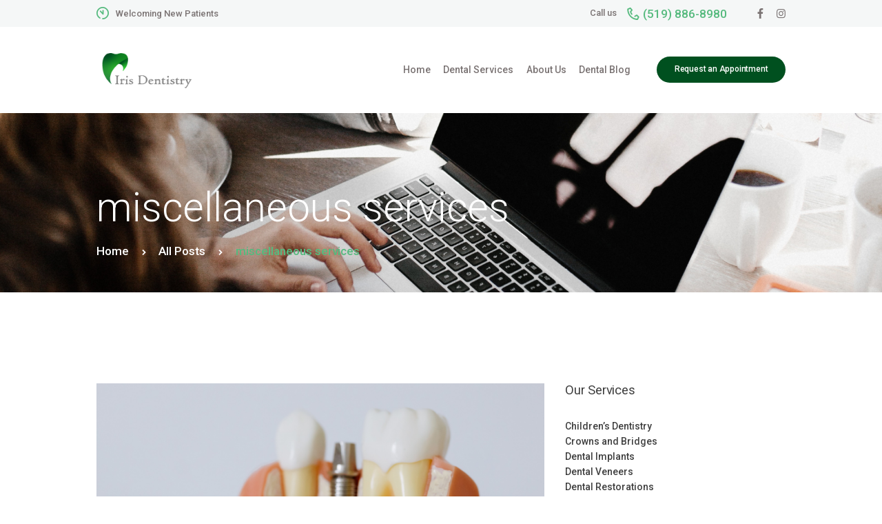

--- FILE ---
content_type: text/html; charset=UTF-8
request_url: https://irisdentistry.com/category/miscellaneous-services/
body_size: 15448
content:
<!DOCTYPE html>
<html dir="ltr" lang="en-US" prefix="og: https://ogp.me/ns#" class="no-js scheme_default">
<head>
			<meta charset="UTF-8">
		<meta name="viewport" content="width=device-width, initial-scale=1, maximum-scale=1">
		<meta name="format-detection" content="telephone=no">
		<link rel="profile" href="//gmpg.org/xfn/11">
		<link rel="pingback" href="https://irisdentistry.com/xmlrpc.php">
		<title>miscellaneous services - Iris Dentistry</title>

		<!-- All in One SEO 4.8.7 - aioseo.com -->
	<meta name="robots" content="max-image-preview:large" />
	<link rel="canonical" href="https://irisdentistry.com/category/miscellaneous-services/" />
	<meta name="generator" content="All in One SEO (AIOSEO) 4.8.7" />
		<script type="application/ld+json" class="aioseo-schema">
			{"@context":"https:\/\/schema.org","@graph":[{"@type":"BreadcrumbList","@id":"https:\/\/irisdentistry.com\/category\/miscellaneous-services\/#breadcrumblist","itemListElement":[{"@type":"ListItem","@id":"https:\/\/irisdentistry.com#listItem","position":1,"name":"Home","item":"https:\/\/irisdentistry.com","nextItem":{"@type":"ListItem","@id":"https:\/\/irisdentistry.com\/category\/miscellaneous-services\/#listItem","name":"miscellaneous services"}},{"@type":"ListItem","@id":"https:\/\/irisdentistry.com\/category\/miscellaneous-services\/#listItem","position":2,"name":"miscellaneous services","previousItem":{"@type":"ListItem","@id":"https:\/\/irisdentistry.com#listItem","name":"Home"}}]},{"@type":"CollectionPage","@id":"https:\/\/irisdentistry.com\/category\/miscellaneous-services\/#collectionpage","url":"https:\/\/irisdentistry.com\/category\/miscellaneous-services\/","name":"miscellaneous services - Iris Dentistry","inLanguage":"en-US","isPartOf":{"@id":"https:\/\/irisdentistry.com\/#website"},"breadcrumb":{"@id":"https:\/\/irisdentistry.com\/category\/miscellaneous-services\/#breadcrumblist"}},{"@type":"Organization","@id":"https:\/\/irisdentistry.com\/#organization","name":"Iris Dentistry","description":"Your Family Dentist","url":"https:\/\/irisdentistry.com\/"},{"@type":"WebSite","@id":"https:\/\/irisdentistry.com\/#website","url":"https:\/\/irisdentistry.com\/","name":"Iris Dentistry","description":"Your Family Dentist","inLanguage":"en-US","publisher":{"@id":"https:\/\/irisdentistry.com\/#organization"}}]}
		</script>
		<!-- All in One SEO -->

<link rel='dns-prefetch' href='//fonts.googleapis.com' />
<link rel="alternate" type="application/rss+xml" title="Iris Dentistry &raquo; Feed" href="https://irisdentistry.com/feed/" />
<link rel="alternate" type="application/rss+xml" title="Iris Dentistry &raquo; Comments Feed" href="https://irisdentistry.com/comments/feed/" />
<link rel="alternate" type="application/rss+xml" title="Iris Dentistry &raquo; miscellaneous services Category Feed" href="https://irisdentistry.com/category/miscellaneous-services/feed/" />
		<!-- This site uses the Google Analytics by MonsterInsights plugin v9.11.1 - Using Analytics tracking - https://www.monsterinsights.com/ -->
							<script src="//www.googletagmanager.com/gtag/js?id=G-N2MS3VXFEP"  data-cfasync="false" data-wpfc-render="false" type="text/javascript" async></script>
			<script data-cfasync="false" data-wpfc-render="false" type="text/javascript">
				var mi_version = '9.11.1';
				var mi_track_user = true;
				var mi_no_track_reason = '';
								var MonsterInsightsDefaultLocations = {"page_location":"https:\/\/irisdentistry.com\/category\/miscellaneous-services\/"};
								if ( typeof MonsterInsightsPrivacyGuardFilter === 'function' ) {
					var MonsterInsightsLocations = (typeof MonsterInsightsExcludeQuery === 'object') ? MonsterInsightsPrivacyGuardFilter( MonsterInsightsExcludeQuery ) : MonsterInsightsPrivacyGuardFilter( MonsterInsightsDefaultLocations );
				} else {
					var MonsterInsightsLocations = (typeof MonsterInsightsExcludeQuery === 'object') ? MonsterInsightsExcludeQuery : MonsterInsightsDefaultLocations;
				}

								var disableStrs = [
										'ga-disable-G-N2MS3VXFEP',
									];

				/* Function to detect opted out users */
				function __gtagTrackerIsOptedOut() {
					for (var index = 0; index < disableStrs.length; index++) {
						if (document.cookie.indexOf(disableStrs[index] + '=true') > -1) {
							return true;
						}
					}

					return false;
				}

				/* Disable tracking if the opt-out cookie exists. */
				if (__gtagTrackerIsOptedOut()) {
					for (var index = 0; index < disableStrs.length; index++) {
						window[disableStrs[index]] = true;
					}
				}

				/* Opt-out function */
				function __gtagTrackerOptout() {
					for (var index = 0; index < disableStrs.length; index++) {
						document.cookie = disableStrs[index] + '=true; expires=Thu, 31 Dec 2099 23:59:59 UTC; path=/';
						window[disableStrs[index]] = true;
					}
				}

				if ('undefined' === typeof gaOptout) {
					function gaOptout() {
						__gtagTrackerOptout();
					}
				}
								window.dataLayer = window.dataLayer || [];

				window.MonsterInsightsDualTracker = {
					helpers: {},
					trackers: {},
				};
				if (mi_track_user) {
					function __gtagDataLayer() {
						dataLayer.push(arguments);
					}

					function __gtagTracker(type, name, parameters) {
						if (!parameters) {
							parameters = {};
						}

						if (parameters.send_to) {
							__gtagDataLayer.apply(null, arguments);
							return;
						}

						if (type === 'event') {
														parameters.send_to = monsterinsights_frontend.v4_id;
							var hookName = name;
							if (typeof parameters['event_category'] !== 'undefined') {
								hookName = parameters['event_category'] + ':' + name;
							}

							if (typeof MonsterInsightsDualTracker.trackers[hookName] !== 'undefined') {
								MonsterInsightsDualTracker.trackers[hookName](parameters);
							} else {
								__gtagDataLayer('event', name, parameters);
							}
							
						} else {
							__gtagDataLayer.apply(null, arguments);
						}
					}

					__gtagTracker('js', new Date());
					__gtagTracker('set', {
						'developer_id.dZGIzZG': true,
											});
					if ( MonsterInsightsLocations.page_location ) {
						__gtagTracker('set', MonsterInsightsLocations);
					}
										__gtagTracker('config', 'G-N2MS3VXFEP', {"forceSSL":"true","link_attribution":"true"} );
										window.gtag = __gtagTracker;										(function () {
						/* https://developers.google.com/analytics/devguides/collection/analyticsjs/ */
						/* ga and __gaTracker compatibility shim. */
						var noopfn = function () {
							return null;
						};
						var newtracker = function () {
							return new Tracker();
						};
						var Tracker = function () {
							return null;
						};
						var p = Tracker.prototype;
						p.get = noopfn;
						p.set = noopfn;
						p.send = function () {
							var args = Array.prototype.slice.call(arguments);
							args.unshift('send');
							__gaTracker.apply(null, args);
						};
						var __gaTracker = function () {
							var len = arguments.length;
							if (len === 0) {
								return;
							}
							var f = arguments[len - 1];
							if (typeof f !== 'object' || f === null || typeof f.hitCallback !== 'function') {
								if ('send' === arguments[0]) {
									var hitConverted, hitObject = false, action;
									if ('event' === arguments[1]) {
										if ('undefined' !== typeof arguments[3]) {
											hitObject = {
												'eventAction': arguments[3],
												'eventCategory': arguments[2],
												'eventLabel': arguments[4],
												'value': arguments[5] ? arguments[5] : 1,
											}
										}
									}
									if ('pageview' === arguments[1]) {
										if ('undefined' !== typeof arguments[2]) {
											hitObject = {
												'eventAction': 'page_view',
												'page_path': arguments[2],
											}
										}
									}
									if (typeof arguments[2] === 'object') {
										hitObject = arguments[2];
									}
									if (typeof arguments[5] === 'object') {
										Object.assign(hitObject, arguments[5]);
									}
									if ('undefined' !== typeof arguments[1].hitType) {
										hitObject = arguments[1];
										if ('pageview' === hitObject.hitType) {
											hitObject.eventAction = 'page_view';
										}
									}
									if (hitObject) {
										action = 'timing' === arguments[1].hitType ? 'timing_complete' : hitObject.eventAction;
										hitConverted = mapArgs(hitObject);
										__gtagTracker('event', action, hitConverted);
									}
								}
								return;
							}

							function mapArgs(args) {
								var arg, hit = {};
								var gaMap = {
									'eventCategory': 'event_category',
									'eventAction': 'event_action',
									'eventLabel': 'event_label',
									'eventValue': 'event_value',
									'nonInteraction': 'non_interaction',
									'timingCategory': 'event_category',
									'timingVar': 'name',
									'timingValue': 'value',
									'timingLabel': 'event_label',
									'page': 'page_path',
									'location': 'page_location',
									'title': 'page_title',
									'referrer' : 'page_referrer',
								};
								for (arg in args) {
																		if (!(!args.hasOwnProperty(arg) || !gaMap.hasOwnProperty(arg))) {
										hit[gaMap[arg]] = args[arg];
									} else {
										hit[arg] = args[arg];
									}
								}
								return hit;
							}

							try {
								f.hitCallback();
							} catch (ex) {
							}
						};
						__gaTracker.create = newtracker;
						__gaTracker.getByName = newtracker;
						__gaTracker.getAll = function () {
							return [];
						};
						__gaTracker.remove = noopfn;
						__gaTracker.loaded = true;
						window['__gaTracker'] = __gaTracker;
					})();
									} else {
										console.log("");
					(function () {
						function __gtagTracker() {
							return null;
						}

						window['__gtagTracker'] = __gtagTracker;
						window['gtag'] = __gtagTracker;
					})();
									}
			</script>
							<!-- / Google Analytics by MonsterInsights -->
		<style id='wp-img-auto-sizes-contain-inline-css' type='text/css'>
img:is([sizes=auto i],[sizes^="auto," i]){contain-intrinsic-size:3000px 1500px}
/*# sourceURL=wp-img-auto-sizes-contain-inline-css */
</style>
<style id='classic-theme-styles-inline-css' type='text/css'>
/*! This file is auto-generated */
.wp-block-button__link{color:#fff;background-color:#32373c;border-radius:9999px;box-shadow:none;text-decoration:none;padding:calc(.667em + 2px) calc(1.333em + 2px);font-size:1.125em}.wp-block-file__button{background:#32373c;color:#fff;text-decoration:none}
/*# sourceURL=/wp-includes/css/classic-themes.min.css */
</style>
<link property="stylesheet" rel='stylesheet' id='wpo_min-header-0-css' href='https://irisdentistry.com/wp-content/cache/wpo-minify/1761754116/assets/wpo-minify-header-cf439048.min.css' type='text/css' media='all' />
<script type="text/javascript" src="https://irisdentistry.com/wp-content/cache/wpo-minify/1761754116/assets/wpo-minify-header-59c60ed9.min.js" id="wpo_min-header-0-js" async="async" data-wp-strategy="async"></script>
<script type="text/javascript" src="https://irisdentistry.com/wp-content/cache/wpo-minify/1761754116/assets/wpo-minify-header-7c0d0e5e.min.js" id="wpo_min-header-1-js"></script>
<script></script><link rel="https://api.w.org/" href="https://irisdentistry.com/wp-json/" /><link rel="alternate" title="JSON" type="application/json" href="https://irisdentistry.com/wp-json/wp/v2/categories/87" /><link rel="EditURI" type="application/rsd+xml" title="RSD" href="https://irisdentistry.com/xmlrpc.php?rsd" />
<meta name="generator" content="WordPress 6.9" />
<meta name="generator" content="Elementor 3.16.3; features: e_dom_optimization, e_optimized_assets_loading, additional_custom_breakpoints; settings: css_print_method-internal, google_font-enabled, font_display-auto">
<meta name="generator" content="Powered by WPBakery Page Builder - drag and drop page builder for WordPress."/>
<meta name="generator" content="Powered by Slider Revolution 6.6.16 - responsive, Mobile-Friendly Slider Plugin for WordPress with comfortable drag and drop interface." />
<link rel="icon" href="https://irisdentistry.com/wp-content/uploads/2017/09/favicon-90x90.png" sizes="32x32" />
<link rel="icon" href="https://irisdentistry.com/wp-content/uploads/2017/09/favicon.png" sizes="192x192" />
<link rel="apple-touch-icon" href="https://irisdentistry.com/wp-content/uploads/2017/09/favicon.png" />
<meta name="msapplication-TileImage" content="https://irisdentistry.com/wp-content/uploads/2017/09/favicon.png" />
<script>function setREVStartSize(e){
			//window.requestAnimationFrame(function() {
				window.RSIW = window.RSIW===undefined ? window.innerWidth : window.RSIW;
				window.RSIH = window.RSIH===undefined ? window.innerHeight : window.RSIH;
				try {
					var pw = document.getElementById(e.c).parentNode.offsetWidth,
						newh;
					pw = pw===0 || isNaN(pw) || (e.l=="fullwidth" || e.layout=="fullwidth") ? window.RSIW : pw;
					e.tabw = e.tabw===undefined ? 0 : parseInt(e.tabw);
					e.thumbw = e.thumbw===undefined ? 0 : parseInt(e.thumbw);
					e.tabh = e.tabh===undefined ? 0 : parseInt(e.tabh);
					e.thumbh = e.thumbh===undefined ? 0 : parseInt(e.thumbh);
					e.tabhide = e.tabhide===undefined ? 0 : parseInt(e.tabhide);
					e.thumbhide = e.thumbhide===undefined ? 0 : parseInt(e.thumbhide);
					e.mh = e.mh===undefined || e.mh=="" || e.mh==="auto" ? 0 : parseInt(e.mh,0);
					if(e.layout==="fullscreen" || e.l==="fullscreen")
						newh = Math.max(e.mh,window.RSIH);
					else{
						e.gw = Array.isArray(e.gw) ? e.gw : [e.gw];
						for (var i in e.rl) if (e.gw[i]===undefined || e.gw[i]===0) e.gw[i] = e.gw[i-1];
						e.gh = e.el===undefined || e.el==="" || (Array.isArray(e.el) && e.el.length==0)? e.gh : e.el;
						e.gh = Array.isArray(e.gh) ? e.gh : [e.gh];
						for (var i in e.rl) if (e.gh[i]===undefined || e.gh[i]===0) e.gh[i] = e.gh[i-1];
											
						var nl = new Array(e.rl.length),
							ix = 0,
							sl;
						e.tabw = e.tabhide>=pw ? 0 : e.tabw;
						e.thumbw = e.thumbhide>=pw ? 0 : e.thumbw;
						e.tabh = e.tabhide>=pw ? 0 : e.tabh;
						e.thumbh = e.thumbhide>=pw ? 0 : e.thumbh;
						for (var i in e.rl) nl[i] = e.rl[i]<window.RSIW ? 0 : e.rl[i];
						sl = nl[0];
						for (var i in nl) if (sl>nl[i] && nl[i]>0) { sl = nl[i]; ix=i;}
						var m = pw>(e.gw[ix]+e.tabw+e.thumbw) ? 1 : (pw-(e.tabw+e.thumbw)) / (e.gw[ix]);
						newh =  (e.gh[ix] * m) + (e.tabh + e.thumbh);
					}
					var el = document.getElementById(e.c);
					if (el!==null && el) el.style.height = newh+"px";
					el = document.getElementById(e.c+"_wrapper");
					if (el!==null && el) {
						el.style.height = newh+"px";
						el.style.display = "block";
					}
				} catch(e){
					console.log("Failure at Presize of Slider:" + e)
				}
			//});
		  };</script>
<noscript><style> .wpb_animate_when_almost_visible { opacity: 1; }</style></noscript><style id='wp-block-heading-inline-css' type='text/css'>
h1:where(.wp-block-heading).has-background,h2:where(.wp-block-heading).has-background,h3:where(.wp-block-heading).has-background,h4:where(.wp-block-heading).has-background,h5:where(.wp-block-heading).has-background,h6:where(.wp-block-heading).has-background{padding:1.25em 2.375em}h1.has-text-align-left[style*=writing-mode]:where([style*=vertical-lr]),h1.has-text-align-right[style*=writing-mode]:where([style*=vertical-rl]),h2.has-text-align-left[style*=writing-mode]:where([style*=vertical-lr]),h2.has-text-align-right[style*=writing-mode]:where([style*=vertical-rl]),h3.has-text-align-left[style*=writing-mode]:where([style*=vertical-lr]),h3.has-text-align-right[style*=writing-mode]:where([style*=vertical-rl]),h4.has-text-align-left[style*=writing-mode]:where([style*=vertical-lr]),h4.has-text-align-right[style*=writing-mode]:where([style*=vertical-rl]),h5.has-text-align-left[style*=writing-mode]:where([style*=vertical-lr]),h5.has-text-align-right[style*=writing-mode]:where([style*=vertical-rl]),h6.has-text-align-left[style*=writing-mode]:where([style*=vertical-lr]),h6.has-text-align-right[style*=writing-mode]:where([style*=vertical-rl]){rotate:180deg}
/*# sourceURL=https://irisdentistry.com/wp-includes/blocks/heading/style.min.css */
</style>
<style id='wp-block-list-inline-css' type='text/css'>
ol,ul{box-sizing:border-box}:root :where(.wp-block-list.has-background){padding:1.25em 2.375em}
/*# sourceURL=https://irisdentistry.com/wp-includes/blocks/list/style.min.css */
</style>
<style id='wp-block-paragraph-inline-css' type='text/css'>
.is-small-text{font-size:.875em}.is-regular-text{font-size:1em}.is-large-text{font-size:2.25em}.is-larger-text{font-size:3em}.has-drop-cap:not(:focus):first-letter{float:left;font-size:8.4em;font-style:normal;font-weight:100;line-height:.68;margin:.05em .1em 0 0;text-transform:uppercase}body.rtl .has-drop-cap:not(:focus):first-letter{float:none;margin-left:.1em}p.has-drop-cap.has-background{overflow:hidden}:root :where(p.has-background){padding:1.25em 2.375em}:where(p.has-text-color:not(.has-link-color)) a{color:inherit}p.has-text-align-left[style*="writing-mode:vertical-lr"],p.has-text-align-right[style*="writing-mode:vertical-rl"]{rotate:180deg}
/*# sourceURL=https://irisdentistry.com/wp-includes/blocks/paragraph/style.min.css */
</style>
<style id='wp-block-pullquote-inline-css' type='text/css'>
.wp-block-pullquote{box-sizing:border-box;margin:0 0 1em;overflow-wrap:break-word;padding:4em 0;text-align:center}.wp-block-pullquote blockquote,.wp-block-pullquote p{color:inherit}.wp-block-pullquote blockquote{margin:0}.wp-block-pullquote p{margin-top:0}.wp-block-pullquote p:last-child{margin-bottom:0}.wp-block-pullquote.alignleft,.wp-block-pullquote.alignright{max-width:420px}.wp-block-pullquote cite,.wp-block-pullquote footer{position:relative}.wp-block-pullquote .has-text-color a{color:inherit}.wp-block-pullquote.has-text-align-left blockquote{text-align:left}.wp-block-pullquote.has-text-align-right blockquote{text-align:right}.wp-block-pullquote.has-text-align-center blockquote{text-align:center}.wp-block-pullquote.is-style-solid-color{border:none}.wp-block-pullquote.is-style-solid-color blockquote{margin-left:auto;margin-right:auto;max-width:60%}.wp-block-pullquote.is-style-solid-color blockquote p{font-size:2em;margin-bottom:0;margin-top:0}.wp-block-pullquote.is-style-solid-color blockquote cite{font-style:normal;text-transform:none}.wp-block-pullquote :where(cite){color:inherit;display:block}
/*# sourceURL=https://irisdentistry.com/wp-includes/blocks/pullquote/style.min.css */
</style>
<style id='global-styles-inline-css' type='text/css'>
:root{--wp--preset--aspect-ratio--square: 1;--wp--preset--aspect-ratio--4-3: 4/3;--wp--preset--aspect-ratio--3-4: 3/4;--wp--preset--aspect-ratio--3-2: 3/2;--wp--preset--aspect-ratio--2-3: 2/3;--wp--preset--aspect-ratio--16-9: 16/9;--wp--preset--aspect-ratio--9-16: 9/16;--wp--preset--color--black: #000000;--wp--preset--color--cyan-bluish-gray: #abb8c3;--wp--preset--color--white: #ffffff;--wp--preset--color--pale-pink: #f78da7;--wp--preset--color--vivid-red: #cf2e2e;--wp--preset--color--luminous-vivid-orange: #ff6900;--wp--preset--color--luminous-vivid-amber: #fcb900;--wp--preset--color--light-green-cyan: #7bdcb5;--wp--preset--color--vivid-green-cyan: #00d084;--wp--preset--color--pale-cyan-blue: #8ed1fc;--wp--preset--color--vivid-cyan-blue: #0693e3;--wp--preset--color--vivid-purple: #9b51e0;--wp--preset--gradient--vivid-cyan-blue-to-vivid-purple: linear-gradient(135deg,rgb(6,147,227) 0%,rgb(155,81,224) 100%);--wp--preset--gradient--light-green-cyan-to-vivid-green-cyan: linear-gradient(135deg,rgb(122,220,180) 0%,rgb(0,208,130) 100%);--wp--preset--gradient--luminous-vivid-amber-to-luminous-vivid-orange: linear-gradient(135deg,rgb(252,185,0) 0%,rgb(255,105,0) 100%);--wp--preset--gradient--luminous-vivid-orange-to-vivid-red: linear-gradient(135deg,rgb(255,105,0) 0%,rgb(207,46,46) 100%);--wp--preset--gradient--very-light-gray-to-cyan-bluish-gray: linear-gradient(135deg,rgb(238,238,238) 0%,rgb(169,184,195) 100%);--wp--preset--gradient--cool-to-warm-spectrum: linear-gradient(135deg,rgb(74,234,220) 0%,rgb(151,120,209) 20%,rgb(207,42,186) 40%,rgb(238,44,130) 60%,rgb(251,105,98) 80%,rgb(254,248,76) 100%);--wp--preset--gradient--blush-light-purple: linear-gradient(135deg,rgb(255,206,236) 0%,rgb(152,150,240) 100%);--wp--preset--gradient--blush-bordeaux: linear-gradient(135deg,rgb(254,205,165) 0%,rgb(254,45,45) 50%,rgb(107,0,62) 100%);--wp--preset--gradient--luminous-dusk: linear-gradient(135deg,rgb(255,203,112) 0%,rgb(199,81,192) 50%,rgb(65,88,208) 100%);--wp--preset--gradient--pale-ocean: linear-gradient(135deg,rgb(255,245,203) 0%,rgb(182,227,212) 50%,rgb(51,167,181) 100%);--wp--preset--gradient--electric-grass: linear-gradient(135deg,rgb(202,248,128) 0%,rgb(113,206,126) 100%);--wp--preset--gradient--midnight: linear-gradient(135deg,rgb(2,3,129) 0%,rgb(40,116,252) 100%);--wp--preset--font-size--small: 13px;--wp--preset--font-size--medium: 20px;--wp--preset--font-size--large: 36px;--wp--preset--font-size--x-large: 42px;--wp--preset--spacing--20: 0.44rem;--wp--preset--spacing--30: 0.67rem;--wp--preset--spacing--40: 1rem;--wp--preset--spacing--50: 1.5rem;--wp--preset--spacing--60: 2.25rem;--wp--preset--spacing--70: 3.38rem;--wp--preset--spacing--80: 5.06rem;--wp--preset--shadow--natural: 6px 6px 9px rgba(0, 0, 0, 0.2);--wp--preset--shadow--deep: 12px 12px 50px rgba(0, 0, 0, 0.4);--wp--preset--shadow--sharp: 6px 6px 0px rgba(0, 0, 0, 0.2);--wp--preset--shadow--outlined: 6px 6px 0px -3px rgb(255, 255, 255), 6px 6px rgb(0, 0, 0);--wp--preset--shadow--crisp: 6px 6px 0px rgb(0, 0, 0);}:where(.is-layout-flex){gap: 0.5em;}:where(.is-layout-grid){gap: 0.5em;}body .is-layout-flex{display: flex;}.is-layout-flex{flex-wrap: wrap;align-items: center;}.is-layout-flex > :is(*, div){margin: 0;}body .is-layout-grid{display: grid;}.is-layout-grid > :is(*, div){margin: 0;}:where(.wp-block-columns.is-layout-flex){gap: 2em;}:where(.wp-block-columns.is-layout-grid){gap: 2em;}:where(.wp-block-post-template.is-layout-flex){gap: 1.25em;}:where(.wp-block-post-template.is-layout-grid){gap: 1.25em;}.has-black-color{color: var(--wp--preset--color--black) !important;}.has-cyan-bluish-gray-color{color: var(--wp--preset--color--cyan-bluish-gray) !important;}.has-white-color{color: var(--wp--preset--color--white) !important;}.has-pale-pink-color{color: var(--wp--preset--color--pale-pink) !important;}.has-vivid-red-color{color: var(--wp--preset--color--vivid-red) !important;}.has-luminous-vivid-orange-color{color: var(--wp--preset--color--luminous-vivid-orange) !important;}.has-luminous-vivid-amber-color{color: var(--wp--preset--color--luminous-vivid-amber) !important;}.has-light-green-cyan-color{color: var(--wp--preset--color--light-green-cyan) !important;}.has-vivid-green-cyan-color{color: var(--wp--preset--color--vivid-green-cyan) !important;}.has-pale-cyan-blue-color{color: var(--wp--preset--color--pale-cyan-blue) !important;}.has-vivid-cyan-blue-color{color: var(--wp--preset--color--vivid-cyan-blue) !important;}.has-vivid-purple-color{color: var(--wp--preset--color--vivid-purple) !important;}.has-black-background-color{background-color: var(--wp--preset--color--black) !important;}.has-cyan-bluish-gray-background-color{background-color: var(--wp--preset--color--cyan-bluish-gray) !important;}.has-white-background-color{background-color: var(--wp--preset--color--white) !important;}.has-pale-pink-background-color{background-color: var(--wp--preset--color--pale-pink) !important;}.has-vivid-red-background-color{background-color: var(--wp--preset--color--vivid-red) !important;}.has-luminous-vivid-orange-background-color{background-color: var(--wp--preset--color--luminous-vivid-orange) !important;}.has-luminous-vivid-amber-background-color{background-color: var(--wp--preset--color--luminous-vivid-amber) !important;}.has-light-green-cyan-background-color{background-color: var(--wp--preset--color--light-green-cyan) !important;}.has-vivid-green-cyan-background-color{background-color: var(--wp--preset--color--vivid-green-cyan) !important;}.has-pale-cyan-blue-background-color{background-color: var(--wp--preset--color--pale-cyan-blue) !important;}.has-vivid-cyan-blue-background-color{background-color: var(--wp--preset--color--vivid-cyan-blue) !important;}.has-vivid-purple-background-color{background-color: var(--wp--preset--color--vivid-purple) !important;}.has-black-border-color{border-color: var(--wp--preset--color--black) !important;}.has-cyan-bluish-gray-border-color{border-color: var(--wp--preset--color--cyan-bluish-gray) !important;}.has-white-border-color{border-color: var(--wp--preset--color--white) !important;}.has-pale-pink-border-color{border-color: var(--wp--preset--color--pale-pink) !important;}.has-vivid-red-border-color{border-color: var(--wp--preset--color--vivid-red) !important;}.has-luminous-vivid-orange-border-color{border-color: var(--wp--preset--color--luminous-vivid-orange) !important;}.has-luminous-vivid-amber-border-color{border-color: var(--wp--preset--color--luminous-vivid-amber) !important;}.has-light-green-cyan-border-color{border-color: var(--wp--preset--color--light-green-cyan) !important;}.has-vivid-green-cyan-border-color{border-color: var(--wp--preset--color--vivid-green-cyan) !important;}.has-pale-cyan-blue-border-color{border-color: var(--wp--preset--color--pale-cyan-blue) !important;}.has-vivid-cyan-blue-border-color{border-color: var(--wp--preset--color--vivid-cyan-blue) !important;}.has-vivid-purple-border-color{border-color: var(--wp--preset--color--vivid-purple) !important;}.has-vivid-cyan-blue-to-vivid-purple-gradient-background{background: var(--wp--preset--gradient--vivid-cyan-blue-to-vivid-purple) !important;}.has-light-green-cyan-to-vivid-green-cyan-gradient-background{background: var(--wp--preset--gradient--light-green-cyan-to-vivid-green-cyan) !important;}.has-luminous-vivid-amber-to-luminous-vivid-orange-gradient-background{background: var(--wp--preset--gradient--luminous-vivid-amber-to-luminous-vivid-orange) !important;}.has-luminous-vivid-orange-to-vivid-red-gradient-background{background: var(--wp--preset--gradient--luminous-vivid-orange-to-vivid-red) !important;}.has-very-light-gray-to-cyan-bluish-gray-gradient-background{background: var(--wp--preset--gradient--very-light-gray-to-cyan-bluish-gray) !important;}.has-cool-to-warm-spectrum-gradient-background{background: var(--wp--preset--gradient--cool-to-warm-spectrum) !important;}.has-blush-light-purple-gradient-background{background: var(--wp--preset--gradient--blush-light-purple) !important;}.has-blush-bordeaux-gradient-background{background: var(--wp--preset--gradient--blush-bordeaux) !important;}.has-luminous-dusk-gradient-background{background: var(--wp--preset--gradient--luminous-dusk) !important;}.has-pale-ocean-gradient-background{background: var(--wp--preset--gradient--pale-ocean) !important;}.has-electric-grass-gradient-background{background: var(--wp--preset--gradient--electric-grass) !important;}.has-midnight-gradient-background{background: var(--wp--preset--gradient--midnight) !important;}.has-small-font-size{font-size: var(--wp--preset--font-size--small) !important;}.has-medium-font-size{font-size: var(--wp--preset--font-size--medium) !important;}.has-large-font-size{font-size: var(--wp--preset--font-size--large) !important;}.has-x-large-font-size{font-size: var(--wp--preset--font-size--x-large) !important;}
:root :where(.wp-block-pullquote){font-size: 1.5em;line-height: 1.6;}
/*# sourceURL=global-styles-inline-css */
</style>
<link property="stylesheet" rel='stylesheet' id='wpo_min-footer-0-css' href='https://irisdentistry.com/wp-content/cache/wpo-minify/1761754116/assets/wpo-minify-footer-5b4e1b25.min.css' type='text/css' media='all' />
</head>

<body class="archive category category-miscellaneous-services category-87 wp-theme-prodent body_tag scheme_default blog_mode_blog body_style_wide  is_stream blog_style_excerpt sidebar_show sidebar_right header_type_custom header_style_header-custom-2310 header_position_default menu_style_top no_layout wpb-js-composer js-comp-ver-7.0 vc_responsive elementor-default elementor-kit-1366">

	
	<div class="body_wrap">

		<div class="page_wrap"><header class="top_panel top_panel_custom top_panel_custom_2310 top_panel_custom_blog-header without_bg_image scheme_default"><div class="vc_row wpb_row vc_row-fluid sc_layouts_row sc_layouts_row_type_narrow sc_layouts_hide_on_mobile"><div class="wpb_column vc_column_container vc_col-sm-12 vc_hidden-xs sc_layouts_column sc_layouts_column_align_center sc_layouts_column_icons_position_left"><div class="vc_column-inner"><div class="wpb_wrapper"><div id=""
		class="sc_content color_style_default sc_content_default sc_content_width_1_1 sc_float_center"><div class="sc_content_container"><div class="vc_row wpb_row vc_inner vc_row-fluid vc_row-o-equal-height vc_row-o-content-middle vc_row-flex"><div class="wpb_column vc_column_container vc_col-sm-4 sc_layouts_column sc_layouts_column_align_left sc_layouts_column_icons_position_left"><div class="vc_column-inner"><div class="wpb_wrapper"><div class="sc_layouts_item"><div class="sc_layouts_iconed_text"><span class="sc_layouts_item_icon sc_layouts_iconed_text_icon icon-clock_small"></span><span class="sc_layouts_item_details sc_layouts_iconed_text_details"><span class="sc_layouts_item_details_line1 sc_layouts_iconed_text_line1">Welcoming New Patients</span></span><!-- /.sc_layouts_iconed_text_details --></div><!-- /.sc_layouts_iconed_text --></div></div></div></div><div class="wpb_column vc_column_container vc_col-sm-8 sc_layouts_column sc_layouts_column_align_right sc_layouts_column_icons_position_left"><div class="vc_column-inner"><div class="wpb_wrapper"><div class="sc_layouts_item"><div class="sc_layouts_iconed_text sc_layouts_iconed_text_accented"><a href="tel:15198868980" class="sc_layouts_item_link sc_layouts_iconed_text_link"><span class="sc_layouts_item_details sc_layouts_iconed_text_details"><span class="sc_layouts_item_details_line2 sc_layouts_iconed_text_line2">Call us</span><span class="sc_layouts_item_icon sc_layouts_iconed_text_icon icon-phone_small"></span><span class="sc_layouts_item_details_line1 sc_layouts_iconed_text_line1">(519) 886-8980</span></span><!-- /.sc_layouts_iconed_text_details --></a></div><!-- /.sc_layouts_iconed_text --></div><div class="sc_layouts_item"><div  
		class="sc_socials sc_socials_default sc_align_none"><div class="socials_wrap"><a target="_blank" href="https://www.facebook.com/irisdentistry/" class="social_item social_item_style_icons social_item_type_icons"><span class="social_icon social_icon_facebook"><span class="icon-icon_facebook"></span></span></a><a target="_blank" href="https://www.instagram.com/irisdentistry/" class="social_item social_item_style_icons social_item_type_icons"><span class="social_icon social_instagramm"><span class="icon-instagramm"></span></span></a></div><!-- /.socials_wrap --></div><!-- /.sc_socials --></div></div></div></div></div></div></div><!-- /.sc_content --></div></div></div></div><div class="vc_row wpb_row vc_row-fluid vc_custom_1505380198548 sc_layouts_row sc_layouts_row_type_compact sc_layouts_row_fixed"><div class="wpb_column vc_column_container vc_col-sm-12 sc_layouts_column_icons_position_left"><div class="vc_column-inner"><div class="wpb_wrapper"><div id=""
		class="sc_content color_style_default sc_content_default sc_content_width_1_1 sc_float_center"><div class="sc_content_container"><div class="vc_row wpb_row vc_inner vc_row-fluid vc_row-o-equal-height vc_row-o-content-middle vc_row-flex"><div class="wpb_column vc_column_container vc_col-sm-4 sc_layouts_column sc_layouts_column_align_left sc_layouts_column_icons_position_left"><div class="vc_column-inner"><div class="wpb_wrapper"><div class="sc_layouts_item"><a href="https://irisdentistry.com/" class="111 sc_layouts_logo sc_layouts_logo_default"><img class="logo_image" src="https://irisdentistry.com/wp-content/uploads/2023/05/logo_IRIS_H360-x-W161.png" alt="" width="360" height="161"></a><!-- /.sc_layouts_logo --></div></div></div></div><div class="wpb_column vc_column_container vc_col-sm-8 sc_layouts_column sc_layouts_column_align_right sc_layouts_column_icons_position_left"><div class="vc_column-inner"><div class="wpb_wrapper"><div class="sc_layouts_item"><nav class="sc_layouts_menu sc_layouts_menu_default menu_hover_fade hide_on_mobile" data-animation-in="fadeInUpSmall" data-animation-out="fadeOutDownSmall"		><ul id="menu_main" class="sc_layouts_menu_nav menu_main_nav"><li id="menu-item-2036" class="menu-item menu-item-type-post_type menu-item-object-page menu-item-home menu-item-2036"><a href="https://irisdentistry.com/"><span>Home</span></a></li><li id="menu-item-2177" class="menu-item menu-item-type-custom menu-item-object-custom menu-item-has-children menu-item-2177"><a href="/our-services/"><span>Dental Services</span></a>
<ul class="sub-menu"><li id="menu-item-2218" class="menu-item menu-item-type-custom menu-item-object-custom menu-item-2218"><a href="/services/childrens-dentistry-waterloo/"><span>Children&#8217;s Dentistry</span></a></li><li id="menu-item-2225" class="menu-item menu-item-type-custom menu-item-object-custom menu-item-2225"><a href="/services/crowns-and-bridges-waterloo/"><span>Crowns and Bridges</span></a></li><li id="menu-item-2365" class="menu-item menu-item-type-custom menu-item-object-custom menu-item-2365"><a href="/services/dental-implants-waterloo/"><span>Dental Implants</span></a></li><li id="menu-item-2371" class="menu-item menu-item-type-custom menu-item-object-custom menu-item-2371"><a href="/services/dental-veneers-waterloo/"><span>Dental Veneers</span></a></li><li id="menu-item-2182" class="menu-item menu-item-type-custom menu-item-object-custom menu-item-2182"><a href="/services/dental-restorations-waterloo/"><span>Dental Restorations</span></a></li><li id="menu-item-2375" class="menu-item menu-item-type-custom menu-item-object-custom menu-item-2375"><a href="/services/dentures-waterloo/"><span>Dentures</span></a></li><li id="menu-item-2409" class="menu-item menu-item-type-custom menu-item-object-custom menu-item-2409"><a href="/services/general-dentistry-waterloo/"><span>General Dentistry</span></a></li><li id="menu-item-2385" class="menu-item menu-item-type-custom menu-item-object-custom menu-item-2385"><a href="/services/orthodontics-waterloo/"><span>Orthodontics</span></a></li><li id="menu-item-2358" class="menu-item menu-item-type-custom menu-item-object-custom menu-item-2358"><a href="/services/preventive-dentistry-waterloo/"><span>Preventive Dentistry</span></a></li><li id="menu-item-2392" class="menu-item menu-item-type-custom menu-item-object-custom menu-item-2392"><a href="/services/teeth-whitening-waterloo/"><span>Teeth Whitening</span></a></li><li id="menu-item-2381" class="menu-item menu-item-type-custom menu-item-object-custom menu-item-2381"><a href="/services/wisdom-teeth-extraction-waterloo/"><span>Wisdom Teeth Extraction</span></a></li></ul>
</li><li id="menu-item-2037" class="menu-item menu-item-type-post_type menu-item-object-page menu-item-has-children menu-item-2037"><a href="https://irisdentistry.com/about-us/"><span>About Us</span></a>
<ul class="sub-menu"><li id="menu-item-2408" class="menu-item menu-item-type-custom menu-item-object-custom menu-item-2408"><a href="/about-us/"><span>First Visit</span></a></li><li id="menu-item-2416" class="menu-item menu-item-type-post_type menu-item-object-page menu-item-2416"><a href="https://irisdentistry.com/our-dentists-waterloo/"><span>Our Dentists</span></a></li><li id="menu-item-2352" class="menu-item menu-item-type-post_type menu-item-object-page menu-item-2352"><a href="https://irisdentistry.com/contact-us/"><span>Contact Us</span></a></li><li id="menu-item-2299" class="menu-item menu-item-type-post_type menu-item-object-page menu-item-2299"><a href="https://irisdentistry.com/privacy-policy/"><span>Privacy Policy</span></a></li><li id="menu-item-2300" class="menu-item menu-item-type-post_type menu-item-object-page menu-item-2300"><a href="https://irisdentistry.com/terms-and-conditions/"><span>Terms and Conditions</span></a></li></ul>
</li><li id="menu-item-2050" class="menu-item menu-item-type-post_type menu-item-object-page current_page_parent menu-item-2050"><a href="https://irisdentistry.com/blog/"><span>Dental Blog</span></a></li></ul></nav><!-- /.sc_layouts_menu --><div class="sc_layouts_iconed_text sc_layouts_menu_mobile_button">
		<a class="sc_layouts_item_link sc_layouts_iconed_text_link" href="#">
			<span class="sc_layouts_item_icon sc_layouts_iconed_text_icon trx_addons_icon-menu"></span>
		</a>
	</div></div><div class="sc_layouts_item sc_layouts_hide_on_mobile"><a href="/appointments/" class="sc_button hide_on_mobile color_style_link3 sc_button_default sc_button_size_normal sc_button_icon_left"><span class="sc_button_text"><span class="sc_button_title">Request an Appointment</span></span><!-- /.sc_button_text --></a><!-- /.sc_button --></div></div></div></div></div></div></div><!-- /.sc_content --></div></div></div></div><div class="vc_row wpb_row vc_row-fluid vc_custom_1684266855161 vc_row-has-fill sc_layouts_row sc_layouts_row_type_normal sc_layouts_hide_on_frontpage scheme_dark"><div class="wpb_column vc_column_container vc_col-sm-12 sc_layouts_column_icons_position_left"><div class="vc_column-inner"><div class="wpb_wrapper"><div class="vc_empty_space  height_large"   style="height: 32px"><span class="vc_empty_space_inner"></span></div><div id=""
		class="sc_content color_style_default scheme_dark sc_content_default sc_content_width_1_1 sc_float_center"><div class="sc_content_container"><div class="sc_layouts_item"><div class="sc_layouts_title with_content"><div class="sc_layouts_title_content"><div class="sc_layouts_title_title">							<h1 class="sc_layouts_title_caption">miscellaneous services</h1>
							</div><div class="sc_layouts_title_breadcrumbs"><div class="breadcrumbs"><a class="breadcrumbs_item home" href="https://irisdentistry.com/">Home</a><span class="breadcrumbs_delimiter"></span><a href="https://irisdentistry.com/blog/">All Posts</a><span class="breadcrumbs_delimiter"></span><span class="breadcrumbs_item current">miscellaneous services</span></div></div></div><!-- .sc_layouts_title_content --></div><!-- /.sc_layouts_title --></div></div></div><!-- /.sc_content --><div class="vc_empty_space  height_tiny"   style="height: 32px"><span class="vc_empty_space_inner"></span></div></div></div></div></div></header><div class="menu_mobile_overlay"></div>
<div class="menu_mobile menu_mobile_fullscreen scheme_dark">
	<div class="menu_mobile_inner">
		<a class="menu_mobile_close icon-cancel"></a><a class="sc_layouts_logo" href="https://irisdentistry.com/"><img src="https://irisdentistry.com/wp-content/uploads/2023/05/logo_IRIS_H360-x-W161.png" alt="https://irisdentistry.com/wp-content/uploads/2023/05/logo_IRIS_H360-x-W161.png" width="360" height="161"></a><nav itemscope itemtype="//schema.org/SiteNavigationElement" class="menu_mobile_nav_area"><ul id="menu_mobile" class=" menu_mobile_nav"><li class="menu-item menu-item-type-post_type menu-item-object-page menu-item-home menu-item-2036"><a href="https://irisdentistry.com/"><span>Home</span></a></li><li class="menu-item menu-item-type-custom menu-item-object-custom menu-item-has-children menu-item-2177"><a href="/our-services/"><span>Dental Services</span></a>
<ul class="sub-menu"><li class="menu-item menu-item-type-custom menu-item-object-custom menu-item-2218"><a href="/services/childrens-dentistry-waterloo/"><span>Children&#8217;s Dentistry</span></a></li><li class="menu-item menu-item-type-custom menu-item-object-custom menu-item-2225"><a href="/services/crowns-and-bridges-waterloo/"><span>Crowns and Bridges</span></a></li><li class="menu-item menu-item-type-custom menu-item-object-custom menu-item-2365"><a href="/services/dental-implants-waterloo/"><span>Dental Implants</span></a></li><li class="menu-item menu-item-type-custom menu-item-object-custom menu-item-2371"><a href="/services/dental-veneers-waterloo/"><span>Dental Veneers</span></a></li><li class="menu-item menu-item-type-custom menu-item-object-custom menu-item-2182"><a href="/services/dental-restorations-waterloo/"><span>Dental Restorations</span></a></li><li class="menu-item menu-item-type-custom menu-item-object-custom menu-item-2375"><a href="/services/dentures-waterloo/"><span>Dentures</span></a></li><li class="menu-item menu-item-type-custom menu-item-object-custom menu-item-2409"><a href="/services/general-dentistry-waterloo/"><span>General Dentistry</span></a></li><li class="menu-item menu-item-type-custom menu-item-object-custom menu-item-2385"><a href="/services/orthodontics-waterloo/"><span>Orthodontics</span></a></li><li class="menu-item menu-item-type-custom menu-item-object-custom menu-item-2358"><a href="/services/preventive-dentistry-waterloo/"><span>Preventive Dentistry</span></a></li><li class="menu-item menu-item-type-custom menu-item-object-custom menu-item-2392"><a href="/services/teeth-whitening-waterloo/"><span>Teeth Whitening</span></a></li><li class="menu-item menu-item-type-custom menu-item-object-custom menu-item-2381"><a href="/services/wisdom-teeth-extraction-waterloo/"><span>Wisdom Teeth Extraction</span></a></li></ul>
</li><li class="menu-item menu-item-type-post_type menu-item-object-page menu-item-has-children menu-item-2037"><a href="https://irisdentistry.com/about-us/"><span>About Us</span></a>
<ul class="sub-menu"><li class="menu-item menu-item-type-custom menu-item-object-custom menu-item-2408"><a href="/about-us/"><span>First Visit</span></a></li><li class="menu-item menu-item-type-post_type menu-item-object-page menu-item-2416"><a href="https://irisdentistry.com/our-dentists-waterloo/"><span>Our Dentists</span></a></li><li class="menu-item menu-item-type-post_type menu-item-object-page menu-item-2352"><a href="https://irisdentistry.com/contact-us/"><span>Contact Us</span></a></li><li class="menu-item menu-item-type-post_type menu-item-object-page menu-item-2299"><a href="https://irisdentistry.com/privacy-policy/"><span>Privacy Policy</span></a></li><li class="menu-item menu-item-type-post_type menu-item-object-page menu-item-2300"><a href="https://irisdentistry.com/terms-and-conditions/"><span>Terms and Conditions</span></a></li></ul>
</li><li class="menu-item menu-item-type-post_type menu-item-object-page current_page_parent menu-item-2050"><a href="https://irisdentistry.com/blog/"><span>Dental Blog</span></a></li></ul></nav><div class="search_wrap search_style_normal search_mobile">
	<div class="search_form_wrap">
		<form role="search" method="get" class="search_form" action="https://irisdentistry.com/">
			<input type="text" class="search_field" placeholder="Search" value="" name="s">
			<button type="submit" class="search_submit trx_addons_icon-search"></button>
					</form>
	</div>
	</div><div class="socials_mobile"><a target="_blank" href="https://www.facebook.com/irisdentistry/" class="social_item social_item_style_icons social_item_type_icons"><span class="social_icon social_facebook"><span class="icon-facebook"></span></span></a><a target="_blank" href="https://www.instagram.com/irisdentistry/" class="social_item social_item_style_icons social_item_type_icons"><span class="social_icon social_instagramm"><span class="icon-instagramm"></span></span></a><a target="_blank" href="https://www.youtube.com/channel/UCpKnNEzHy71C6UpX3hUFOUw" class="social_item social_item_style_icons social_item_type_icons"><span class="social_icon social_youtube"><span class="icon-youtube"></span></span></a></div>	</div>
</div>

			<div class="page_content_wrap">

								<div class="content_wrap">
				
									

					<div class="content">
										
<div class="posts_container"><article id="post-2096" 
	class="post_item post_layout_excerpt post_format_standard post-2096 post type-post status-publish format-standard has-post-thumbnail hentry category-cosmetic-options category-dental-implants category-gum-disease category-miscellaneous-services category-oral-health category-restorations category-tooth-extractions tag-brazilian-dentist-in-waterloo tag-dental-implants tag-dental-implants-in-waterloo tag-dentist-in-waterloo tag-dentist-near-me tag-implant-dentistry tag-waterloodentist"		><span class="post_label label_sticky"></span><div class="post_featured with_thumb hover_icon"><img width="760" height="428" src="https://irisdentistry.com/wp-content/uploads/2022/05/Untitled-design-760x428.png" class="attachment-prodent-thumb-big size-prodent-thumb-big wp-post-image" alt="Dental Implants &#8211; A Game Changer" decoding="async" fetchpriority="high" srcset="https://irisdentistry.com/wp-content/uploads/2022/05/Untitled-design-760x428.png 760w, https://irisdentistry.com/wp-content/uploads/2022/05/Untitled-design-1080x610.png 1080w, https://irisdentistry.com/wp-content/uploads/2022/05/Untitled-design-270x152.png 270w, https://irisdentistry.com/wp-content/uploads/2022/05/Untitled-design-540x304.png 540w" sizes="(max-width: 760px) 100vw, 760px" /><div class="mask"></div><div class="icons"><a href="https://irisdentistry.com/dental-implants-a-game-changer/" aria-hidden="true" class="icon-icon12"></a></div></div>		<div class="post_header entry-header">
			<h3 class="post_title entry-title"><a href="https://irisdentistry.com/dental-implants-a-game-changer/" rel="bookmark">Dental Implants &#8211; A Game Changer</a></h3><div class="post_meta">						<span class="post_meta_item post_categories"><a href="https://irisdentistry.com/category/cosmetic-options/" rel="category tag">Cosmetic Options</a>, <a href="https://irisdentistry.com/category/dental-implants/" rel="category tag">Dental Implants</a>, <a href="https://irisdentistry.com/category/gum-disease/" rel="category tag">gum disease</a>, <a href="https://irisdentistry.com/category/miscellaneous-services/" rel="category tag">miscellaneous services</a>, <a href="https://irisdentistry.com/category/oral-health/" rel="category tag">oral health</a>, <a href="https://irisdentistry.com/category/restorations/" rel="category tag">restorations</a>, <a href="https://irisdentistry.com/category/tooth-extractions/" rel="category tag">Tooth Extractions</a></span>
												<span class="post_meta_item icon-icon11 post_date"><a href="https://irisdentistry.com/dental-implants-a-game-changer/">May 31, 2022</a></span>
													<a href="https://irisdentistry.com/dental-implants-a-game-changer/#respond" class="post_meta_item post_counters_item post_counters_comments icon-icon6"><span class="post_counters_number">0</span><span class="post_counters_label">Comments</span>
							</a>
							</div><!-- .post_meta -->		</div><!-- .post_header --><div class="post_content entry-content"><div class="post_content_inner"><p>Dental implants are metal supports or frameworks (usually titanium) surgically placed in the jawbone below the gum to replace the tooth roots. After that, the dentist will restore the implant with a dental crown on it. HOW DENTAL IMPLANTS WORK? Because they are integrated into the bone, implants provide stable support for artificial teeth. Partial and full dentures mounted on&hellip;</p>
</div><p><a class="more-link" href="https://irisdentistry.com/dental-implants-a-game-changer/">Read more</a></p></div><!-- .entry-content -->
</article><article id="post-2094" 
	class="post_item post_layout_excerpt post_format_standard post-2094 post type-post status-publish format-standard has-post-thumbnail hentry category-children-dentist category-dental-assistants category-dental-exam category-dental-implants category-dental-x-rays category-dentist-appointment category-first-visit-to-the-dentist category-gum-disease category-miscellaneous-services category-orthodontics category-pediatric-dentistry category-preventive category-restorations tag-dental-assistant tag-dental-care-near-me tag-dentist-in-waterloo tag-dentist-near-me tag-general-dentist"		><span class="post_label label_sticky"></span><div class="post_featured with_thumb hover_icon"><img width="760" height="428" src="https://irisdentistry.com/wp-content/uploads/2022/03/DentalAssistant-760x428.png" class="attachment-prodent-thumb-big size-prodent-thumb-big wp-post-image" alt="Dental Assistants: a vital member of the oral health team" decoding="async" srcset="https://irisdentistry.com/wp-content/uploads/2022/03/DentalAssistant-760x428.png 760w, https://irisdentistry.com/wp-content/uploads/2022/03/DentalAssistant-1080x610.png 1080w, https://irisdentistry.com/wp-content/uploads/2022/03/DentalAssistant-270x152.png 270w, https://irisdentistry.com/wp-content/uploads/2022/03/DentalAssistant-540x304.png 540w" sizes="(max-width: 760px) 100vw, 760px" /><div class="mask"></div><div class="icons"><a href="https://irisdentistry.com/dental-assistants-are-vital-members-of-the-oral-healthcare-team-who-work-with-other-dental-healthcare-professionals/" aria-hidden="true" class="icon-icon12"></a></div></div>		<div class="post_header entry-header">
			<h3 class="post_title entry-title"><a href="https://irisdentistry.com/dental-assistants-are-vital-members-of-the-oral-healthcare-team-who-work-with-other-dental-healthcare-professionals/" rel="bookmark">Dental Assistants: a vital member of the oral health team</a></h3><div class="post_meta">						<span class="post_meta_item post_categories"><a href="https://irisdentistry.com/category/children-dentist/" rel="category tag">Children dentist</a>, <a href="https://irisdentistry.com/category/dental-assistants/" rel="category tag">dental assistants</a>, <a href="https://irisdentistry.com/category/dental-exam/" rel="category tag">dental exam</a>, <a href="https://irisdentistry.com/category/dental-implants/" rel="category tag">Dental Implants</a>, <a href="https://irisdentistry.com/category/dental-x-rays/" rel="category tag">dental x-rays</a>, <a href="https://irisdentistry.com/category/dentist-appointment/" rel="category tag">dentist appointment</a>, <a href="https://irisdentistry.com/category/first-visit-to-the-dentist/" rel="category tag">first visit to the dentist</a>, <a href="https://irisdentistry.com/category/gum-disease/" rel="category tag">gum disease</a>, <a href="https://irisdentistry.com/category/miscellaneous-services/" rel="category tag">miscellaneous services</a>, <a href="https://irisdentistry.com/category/orthodontics/" rel="category tag">orthodontics</a>, <a href="https://irisdentistry.com/category/pediatric-dentistry/" rel="category tag">Pediatric dentistry</a>, <a href="https://irisdentistry.com/category/preventive/" rel="category tag">preventive</a>, <a href="https://irisdentistry.com/category/restorations/" rel="category tag">restorations</a></span>
												<span class="post_meta_item icon-icon11 post_date"><a href="https://irisdentistry.com/dental-assistants-are-vital-members-of-the-oral-healthcare-team-who-work-with-other-dental-healthcare-professionals/">March 4, 2022</a></span>
													<a href="https://irisdentistry.com/dental-assistants-are-vital-members-of-the-oral-healthcare-team-who-work-with-other-dental-healthcare-professionals/#respond" class="post_meta_item post_counters_item post_counters_comments icon-icon6"><span class="post_counters_number">0</span><span class="post_counters_label">Comments</span>
							</a>
							</div><!-- .post_meta -->		</div><!-- .post_header --><div class="post_content entry-content"><div class="post_content_inner"><p>“Dental assistants are vital members of the oral healthcare team who work with other dental healthcare professionals. Dental assistants facilitate the work of dentists and hygienists. They work at chairside by assisting the dentist with dental procedures. Dental assistants may expose radiographs and perform other intra-oral duties. They are responsible for infection control protocols within the office. They clean, disinfect&hellip;</p>
</div><p><a class="more-link" href="https://irisdentistry.com/dental-assistants-are-vital-members-of-the-oral-healthcare-team-who-work-with-other-dental-healthcare-professionals/">Read more</a></p></div><!-- .entry-content -->
</article><article id="post-2091" 
	class="post_item post_layout_excerpt post_format_standard post-2091 post type-post status-publish format-standard has-post-thumbnail hentry category-dental-exam category-dental-insurance category-dental-x-rays category-dentist-appointment category-first-visit-to-the-dentist category-gum-disease category-miscellaneous-services category-oral-cancer category-preventive category-uncategorized tag-bleeding-gums tag-gengivite tag-gum-disease tag-gums-bleed tag-gums-bleeding tag-oralcancer tag-periodontitis"		><span class="post_label label_sticky"></span><div class="post_featured with_thumb hover_icon"><img width="760" height="428" src="https://irisdentistry.com/wp-content/uploads/2021/11/pexels-tima-miroshnichenko-5355832-760x428.jpg" class="attachment-prodent-thumb-big size-prodent-thumb-big wp-post-image" alt="Avoid gum disease" decoding="async" srcset="https://irisdentistry.com/wp-content/uploads/2021/11/pexels-tima-miroshnichenko-5355832-760x428.jpg 760w, https://irisdentistry.com/wp-content/uploads/2021/11/pexels-tima-miroshnichenko-5355832-1170x658.jpg 1170w, https://irisdentistry.com/wp-content/uploads/2021/11/pexels-tima-miroshnichenko-5355832-1520x856.jpg 1520w, https://irisdentistry.com/wp-content/uploads/2021/11/pexels-tima-miroshnichenko-5355832-270x152.jpg 270w, https://irisdentistry.com/wp-content/uploads/2021/11/pexels-tima-miroshnichenko-5355832-540x304.jpg 540w" sizes="(max-width: 760px) 100vw, 760px" /><div class="mask"></div><div class="icons"><a href="https://irisdentistry.com/gum-disease/" aria-hidden="true" class="icon-icon12"></a></div></div>		<div class="post_header entry-header">
			<h3 class="post_title entry-title"><a href="https://irisdentistry.com/gum-disease/" rel="bookmark">Avoid gum disease</a></h3><div class="post_meta">						<span class="post_meta_item post_categories"><a href="https://irisdentistry.com/category/dental-exam/" rel="category tag">dental exam</a>, <a href="https://irisdentistry.com/category/dental-insurance/" rel="category tag">dental insurance</a>, <a href="https://irisdentistry.com/category/dental-x-rays/" rel="category tag">dental x-rays</a>, <a href="https://irisdentistry.com/category/dentist-appointment/" rel="category tag">dentist appointment</a>, <a href="https://irisdentistry.com/category/first-visit-to-the-dentist/" rel="category tag">first visit to the dentist</a>, <a href="https://irisdentistry.com/category/gum-disease/" rel="category tag">gum disease</a>, <a href="https://irisdentistry.com/category/miscellaneous-services/" rel="category tag">miscellaneous services</a>, <a href="https://irisdentistry.com/category/oral-cancer/" rel="category tag">Oral Cancer</a>, <a href="https://irisdentistry.com/category/preventive/" rel="category tag">preventive</a>, <a href="https://irisdentistry.com/category/uncategorized/" rel="category tag">Uncategorized</a></span>
												<span class="post_meta_item icon-icon11 post_date"><a href="https://irisdentistry.com/gum-disease/">November 23, 2021</a></span>
													<a href="https://irisdentistry.com/gum-disease/#respond" class="post_meta_item post_counters_item post_counters_comments icon-icon6"><span class="post_counters_number">0</span><span class="post_counters_label">Comments</span>
							</a>
							</div><!-- .post_meta -->		</div><!-- .post_header --><div class="post_content entry-content"><div class="post_content_inner"><p>Gums occupy a large portion of the mouth surrounding your teeth and are vulnerable to bacteria attacks. Moreover, everyone experiences gum disease to any degree at some time in their lives. However, prevention is vital, and gum disease can be easily avoided with a simple and good oral care routine and a few changes in your lifestyle. In this article,&hellip;</p>
</div><p><a class="more-link" href="https://irisdentistry.com/gum-disease/">Read more</a></p></div><!-- .entry-content -->
</article><article id="post-2020" 
	class="post_item post_layout_excerpt post_format_standard post-2020 post type-post status-publish format-standard has-post-thumbnail hentry category-cosmetic-options category-dental-exam category-dental-implants category-dentist-appointment category-miscellaneous-services category-orthodontics category-preventive category-restorations category-teeth-whitening category-whitening tag-braces tag-brazilian-dentist-in-waterloo tag-brazilian-dentist-waterloo tag-complete-oral-exam-dentist tag-cosmetic-dental-procedures-cosmetic-dentist tag-cosmetic-dentistry tag-dentist tag-dentist-in-waterloo tag-dentist-near-me tag-dentist-waterloo tag-general-dentist tag-oral-health tag-ortho tag-orthodontics tag-porcelain-dental-veneers tag-teeth-whitening tag-whitening"		><span class="post_label label_sticky"></span><div class="post_featured with_thumb hover_icon"><img width="760" height="428" src="https://irisdentistry.com/wp-content/uploads/2021/09/Smile_free-760x428.jpg" class="attachment-prodent-thumb-big size-prodent-thumb-big wp-post-image" alt="Cosmetic dental procedures" decoding="async" loading="lazy" srcset="https://irisdentistry.com/wp-content/uploads/2021/09/Smile_free-760x428.jpg 760w, https://irisdentistry.com/wp-content/uploads/2021/09/Smile_free-270x152.jpg 270w, https://irisdentistry.com/wp-content/uploads/2021/09/Smile_free-540x304.jpg 540w" sizes="auto, (max-width: 760px) 100vw, 760px" /><div class="mask"></div><div class="icons"><a href="https://irisdentistry.com/cosmetic-dental-procedures/" aria-hidden="true" class="icon-icon12"></a></div></div>		<div class="post_header entry-header">
			<h3 class="post_title entry-title"><a href="https://irisdentistry.com/cosmetic-dental-procedures/" rel="bookmark">Cosmetic dental procedures</a></h3><div class="post_meta">						<span class="post_meta_item post_categories"><a href="https://irisdentistry.com/category/cosmetic-options/" rel="category tag">Cosmetic Options</a>, <a href="https://irisdentistry.com/category/dental-exam/" rel="category tag">dental exam</a>, <a href="https://irisdentistry.com/category/dental-implants/" rel="category tag">Dental Implants</a>, <a href="https://irisdentistry.com/category/dentist-appointment/" rel="category tag">dentist appointment</a>, <a href="https://irisdentistry.com/category/miscellaneous-services/" rel="category tag">miscellaneous services</a>, <a href="https://irisdentistry.com/category/orthodontics/" rel="category tag">orthodontics</a>, <a href="https://irisdentistry.com/category/preventive/" rel="category tag">preventive</a>, <a href="https://irisdentistry.com/category/restorations/" rel="category tag">restorations</a>, <a href="https://irisdentistry.com/category/teeth-whitening/" rel="category tag">Teeth Whitening</a>, <a href="https://irisdentistry.com/category/whitening/" rel="category tag">Whitening</a></span>
												<span class="post_meta_item icon-icon11 post_date"><a href="https://irisdentistry.com/cosmetic-dental-procedures/">September 27, 2021</a></span>
													<a href="https://irisdentistry.com/cosmetic-dental-procedures/#respond" class="post_meta_item post_counters_item post_counters_comments icon-icon6"><span class="post_counters_number">0</span><span class="post_counters_label">Comments</span>
							</a>
							</div><!-- .post_meta -->		</div><!-- .post_header --><div class="post_content entry-content"><div class="post_content_inner"><p>Within contemporary times, aesthetics has turned into a serious matter. As a result, only healthy teeth is often not enough. Your smile represents a crucial role in your appearance. Dentistry has evolved to meet the patient’s expectations regarding how they want their teeth to look. In this article, we’ll discuss some of the most common cosmetic dental procedures options. In&hellip;</p>
</div><p><a class="more-link" href="https://irisdentistry.com/cosmetic-dental-procedures/">Read more</a></p></div><!-- .entry-content -->
</article><article id="post-2006" 
	class="post_item post_layout_excerpt post_format_standard post-2006 post type-post status-publish format-standard has-post-thumbnail hentry category-dental-exam category-dental-x-rays category-dentist-appointment category-gum-disease category-miscellaneous-services category-oral-cancer category-preventive category-restorations category-tooth-extractions tag-dentist-waterloo tag-general-dentist tag-teeth-extraction tag-wisdom-teeth tag-wisdom-teeth-removal"		><span class="post_label label_sticky"></span><div class="post_featured with_thumb hover_icon"><img width="760" height="428" src="https://irisdentistry.com/wp-content/uploads/2021/07/Wisdom_Teeth_IrisDentistry-1-760x428.jpg" class="attachment-prodent-thumb-big size-prodent-thumb-big wp-post-image" alt="Wisdom teeth: when and why removing them?" decoding="async" loading="lazy" srcset="https://irisdentistry.com/wp-content/uploads/2021/07/Wisdom_Teeth_IrisDentistry-1-760x428.jpg 760w, https://irisdentistry.com/wp-content/uploads/2021/07/Wisdom_Teeth_IrisDentistry-1-1170x658.jpg 1170w, https://irisdentistry.com/wp-content/uploads/2021/07/Wisdom_Teeth_IrisDentistry-1-1520x856.jpg 1520w, https://irisdentistry.com/wp-content/uploads/2021/07/Wisdom_Teeth_IrisDentistry-1-270x152.jpg 270w, https://irisdentistry.com/wp-content/uploads/2021/07/Wisdom_Teeth_IrisDentistry-1-540x304.jpg 540w" sizes="auto, (max-width: 760px) 100vw, 760px" /><div class="mask"></div><div class="icons"><a href="https://irisdentistry.com/in-this-article-we-will-discuss-when-and-why-wisdom-teeth-can-be-removed/" aria-hidden="true" class="icon-icon12"></a></div></div>		<div class="post_header entry-header">
			<h3 class="post_title entry-title"><a href="https://irisdentistry.com/in-this-article-we-will-discuss-when-and-why-wisdom-teeth-can-be-removed/" rel="bookmark">Wisdom teeth: when and why removing them?</a></h3><div class="post_meta">						<span class="post_meta_item post_categories"><a href="https://irisdentistry.com/category/dental-exam/" rel="category tag">dental exam</a>, <a href="https://irisdentistry.com/category/dental-x-rays/" rel="category tag">dental x-rays</a>, <a href="https://irisdentistry.com/category/dentist-appointment/" rel="category tag">dentist appointment</a>, <a href="https://irisdentistry.com/category/gum-disease/" rel="category tag">gum disease</a>, <a href="https://irisdentistry.com/category/miscellaneous-services/" rel="category tag">miscellaneous services</a>, <a href="https://irisdentistry.com/category/oral-cancer/" rel="category tag">Oral Cancer</a>, <a href="https://irisdentistry.com/category/preventive/" rel="category tag">preventive</a>, <a href="https://irisdentistry.com/category/restorations/" rel="category tag">restorations</a>, <a href="https://irisdentistry.com/category/tooth-extractions/" rel="category tag">Tooth Extractions</a></span>
												<span class="post_meta_item icon-icon11 post_date"><a href="https://irisdentistry.com/in-this-article-we-will-discuss-when-and-why-wisdom-teeth-can-be-removed/">July 27, 2021</a></span>
													<a href="https://irisdentistry.com/in-this-article-we-will-discuss-when-and-why-wisdom-teeth-can-be-removed/#respond" class="post_meta_item post_counters_item post_counters_comments icon-icon6"><span class="post_counters_number">0</span><span class="post_counters_label">Comments</span>
							</a>
							</div><!-- .post_meta -->		</div><!-- .post_header --><div class="post_content entry-content"><div class="post_content_inner"><p>Having a proper oral care routine with regular dentist appointments will keep your teeth clean and healthy. However, wisdom teeth removal is something that most people will have to experience at a certain point in their life, even with optimal oral care. You might be wondering why dentists suggest removing them even though they are not causing any pain or&hellip;</p>
</div><p><a class="more-link" href="https://irisdentistry.com/in-this-article-we-will-discuss-when-and-why-wisdom-teeth-can-be-removed/">Read more</a></p></div><!-- .entry-content -->
</article><article id="post-1999" 
	class="post_item post_layout_excerpt post_format_standard post-1999 post type-post status-publish format-standard has-post-thumbnail hentry category-dental-exam category-dental-insurance category-dental-x-rays category-dentist-appointment category-first-visit-to-the-dentist category-gum-disease category-miscellaneous-services category-oral-cancer category-orthodontics category-preventive category-restorations category-tooth-extractions tag-brazilian-dentist-waterloo tag-complete-oral-exam tag-complete-oral-exam-dentist tag-dental-exam tag-dental-x-rays tag-dentist-near-me tag-dentist-waterloo tag-gum-disease tag-oral-health"		><span class="post_label label_sticky"></span><div class="post_featured with_thumb hover_icon"><img width="760" height="428" src="https://irisdentistry.com/wp-content/uploads/2021/06/pexels-andrea-piacquadio-3881301-760x428.jpg" class="attachment-prodent-thumb-big size-prodent-thumb-big wp-post-image" alt="The Importance of the Complete Oral Exam (COE)" decoding="async" loading="lazy" srcset="https://irisdentistry.com/wp-content/uploads/2021/06/pexels-andrea-piacquadio-3881301-760x428.jpg 760w, https://irisdentistry.com/wp-content/uploads/2021/06/pexels-andrea-piacquadio-3881301-1170x658.jpg 1170w, https://irisdentistry.com/wp-content/uploads/2021/06/pexels-andrea-piacquadio-3881301-1520x856.jpg 1520w, https://irisdentistry.com/wp-content/uploads/2021/06/pexels-andrea-piacquadio-3881301-270x152.jpg 270w, https://irisdentistry.com/wp-content/uploads/2021/06/pexels-andrea-piacquadio-3881301-540x304.jpg 540w" sizes="auto, (max-width: 760px) 100vw, 760px" /><div class="mask"></div><div class="icons"><a href="https://irisdentistry.com/during-the-complete-oral-exam-coe-your-dentist-will-make-a-full-assessment-of-your-overall-and-oral-health/" aria-hidden="true" class="icon-icon12"></a></div></div>		<div class="post_header entry-header">
			<h3 class="post_title entry-title"><a href="https://irisdentistry.com/during-the-complete-oral-exam-coe-your-dentist-will-make-a-full-assessment-of-your-overall-and-oral-health/" rel="bookmark">The Importance of the Complete Oral Exam (COE)</a></h3><div class="post_meta">						<span class="post_meta_item post_categories"><a href="https://irisdentistry.com/category/dental-exam/" rel="category tag">dental exam</a>, <a href="https://irisdentistry.com/category/dental-insurance/" rel="category tag">dental insurance</a>, <a href="https://irisdentistry.com/category/dental-x-rays/" rel="category tag">dental x-rays</a>, <a href="https://irisdentistry.com/category/dentist-appointment/" rel="category tag">dentist appointment</a>, <a href="https://irisdentistry.com/category/first-visit-to-the-dentist/" rel="category tag">first visit to the dentist</a>, <a href="https://irisdentistry.com/category/gum-disease/" rel="category tag">gum disease</a>, <a href="https://irisdentistry.com/category/miscellaneous-services/" rel="category tag">miscellaneous services</a>, <a href="https://irisdentistry.com/category/oral-cancer/" rel="category tag">Oral Cancer</a>, <a href="https://irisdentistry.com/category/orthodontics/" rel="category tag">orthodontics</a>, <a href="https://irisdentistry.com/category/preventive/" rel="category tag">preventive</a>, <a href="https://irisdentistry.com/category/restorations/" rel="category tag">restorations</a>, <a href="https://irisdentistry.com/category/tooth-extractions/" rel="category tag">Tooth Extractions</a></span>
												<span class="post_meta_item icon-icon11 post_date"><a href="https://irisdentistry.com/during-the-complete-oral-exam-coe-your-dentist-will-make-a-full-assessment-of-your-overall-and-oral-health/">June 24, 2021</a></span>
													<a href="https://irisdentistry.com/during-the-complete-oral-exam-coe-your-dentist-will-make-a-full-assessment-of-your-overall-and-oral-health/#respond" class="post_meta_item post_counters_item post_counters_comments icon-icon6"><span class="post_counters_number">0</span><span class="post_counters_label">Comments</span>
							</a>
							</div><!-- .post_meta -->		</div><!-- .post_header --><div class="post_content entry-content"><div class="post_content_inner"><p>During the complete oral exam (COE) your dentist will make a full assessment of your overall and oral health. While examining you, the dentist will look for: Damaged and missing teeth Early signs of cavities Your gum condition Dental treatments previously done Early signs of oral cancer The position of your teeth (e.g., spacing, bite) The health and function of&hellip;</p>
</div><p><a class="more-link" href="https://irisdentistry.com/during-the-complete-oral-exam-coe-your-dentist-will-make-a-full-assessment-of-your-overall-and-oral-health/">Read more</a></p></div><!-- .entry-content -->
</article><article id="post-1991" 
	class="post_item post_layout_excerpt post_format_standard post-1991 post type-post status-publish format-standard has-post-thumbnail hentry category-cosmetic-options category-dental-exam category-dental-implants category-dentist-appointment category-gum-disease category-miscellaneous-services category-preventive category-restorations tag-brazilian-dentist-in-waterloo tag-dental-care-near-me tag-dental-implants tag-dental-implants-in-waterloo tag-dental-treatment tag-dentist tag-dentist-in-waterloo tag-implant-dentistry"		><span class="post_label label_sticky"></span><div class="post_featured with_thumb hover_icon"><img width="760" height="428" src="https://irisdentistry.com/wp-content/uploads/2021/06/smile-scaled-1-760x428.jpg" class="attachment-prodent-thumb-big size-prodent-thumb-big wp-post-image" alt="Dental Implants in Waterloo, at Iris Dentistry" decoding="async" loading="lazy" srcset="https://irisdentistry.com/wp-content/uploads/2021/06/smile-scaled-1-760x428.jpg 760w, https://irisdentistry.com/wp-content/uploads/2021/06/smile-scaled-1-1170x658.jpg 1170w, https://irisdentistry.com/wp-content/uploads/2021/06/smile-scaled-1-1520x856.jpg 1520w, https://irisdentistry.com/wp-content/uploads/2021/06/smile-scaled-1-270x152.jpg 270w, https://irisdentistry.com/wp-content/uploads/2021/06/smile-scaled-1-540x304.jpg 540w" sizes="auto, (max-width: 760px) 100vw, 760px" /><div class="mask"></div><div class="icons"><a href="https://irisdentistry.com/dental-implants-is-an-artificial-replacement-option-for-a-missing-tooth-or-a-damaged-tooth-book-your-dental-implants-in-waterloo-with-us/" aria-hidden="true" class="icon-icon12"></a></div></div>		<div class="post_header entry-header">
			<h3 class="post_title entry-title"><a href="https://irisdentistry.com/dental-implants-is-an-artificial-replacement-option-for-a-missing-tooth-or-a-damaged-tooth-book-your-dental-implants-in-waterloo-with-us/" rel="bookmark">Dental Implants in Waterloo, at Iris Dentistry</a></h3><div class="post_meta">						<span class="post_meta_item post_categories"><a href="https://irisdentistry.com/category/cosmetic-options/" rel="category tag">Cosmetic Options</a>, <a href="https://irisdentistry.com/category/dental-exam/" rel="category tag">dental exam</a>, <a href="https://irisdentistry.com/category/dental-implants/" rel="category tag">Dental Implants</a>, <a href="https://irisdentistry.com/category/dentist-appointment/" rel="category tag">dentist appointment</a>, <a href="https://irisdentistry.com/category/gum-disease/" rel="category tag">gum disease</a>, <a href="https://irisdentistry.com/category/miscellaneous-services/" rel="category tag">miscellaneous services</a>, <a href="https://irisdentistry.com/category/preventive/" rel="category tag">preventive</a>, <a href="https://irisdentistry.com/category/restorations/" rel="category tag">restorations</a></span>
												<span class="post_meta_item icon-icon11 post_date"><a href="https://irisdentistry.com/dental-implants-is-an-artificial-replacement-option-for-a-missing-tooth-or-a-damaged-tooth-book-your-dental-implants-in-waterloo-with-us/">June 10, 2021</a></span>
													<a href="https://irisdentistry.com/dental-implants-is-an-artificial-replacement-option-for-a-missing-tooth-or-a-damaged-tooth-book-your-dental-implants-in-waterloo-with-us/#respond" class="post_meta_item post_counters_item post_counters_comments icon-icon6"><span class="post_counters_number">0</span><span class="post_counters_label">Comments</span>
							</a>
							</div><!-- .post_meta -->		</div><!-- .post_header --><div class="post_content entry-content"><div class="post_content_inner"><p>Dental Implant is an artificial replacement option for a missing tooth or a damaged tooth with a poor prognosis for survival. A dental implant is a screw-like fixture made up of titanium material that is surgically fixed into the jawbone. Once the implant is healed, a crown, denture, or bridge is planned on the top of it, to restore aesthetics&hellip;</p>
</div><p><a class="more-link" href="https://irisdentistry.com/dental-implants-is-an-artificial-replacement-option-for-a-missing-tooth-or-a-damaged-tooth-book-your-dental-implants-in-waterloo-with-us/">Read more</a></p></div><!-- .entry-content -->
</article><article id="post-1981" 
	class="post_item post_layout_excerpt post_format_standard post-1981 post type-post status-publish format-standard has-post-thumbnail hentry category-children-dentist category-dental-exam category-dental-insurance category-dental-x-rays category-dentist-appointment category-first-visit-to-the-dentist category-gum-disease category-kids-dentist category-miscellaneous-services category-oral-cancer category-orthodontics category-pediatric-dentistry category-preventive category-restorations category-teeth-whitening category-tooth-extractions category-whitening tag-brazilian-dentist-in-waterloo tag-dental-care-near-me tag-dental-treatment tag-dentist tag-dentist-in-waterloo"		><span class="post_label label_sticky"></span><div class="post_featured with_thumb hover_icon"><img width="760" height="428" src="https://irisdentistry.com/wp-content/uploads/2021/04/Iris_5years-760x428.jpg" class="attachment-prodent-thumb-big size-prodent-thumb-big wp-post-image" alt="Iris Dentistry is celebrating their 5th anniversary" decoding="async" loading="lazy" srcset="https://irisdentistry.com/wp-content/uploads/2021/04/Iris_5years-760x428.jpg 760w, https://irisdentistry.com/wp-content/uploads/2021/04/Iris_5years-270x152.jpg 270w, https://irisdentistry.com/wp-content/uploads/2021/04/Iris_5years-540x304.jpg 540w" sizes="auto, (max-width: 760px) 100vw, 760px" /><div class="mask"></div><div class="icons"><a href="https://irisdentistry.com/iris-dentistry-is-celebrating-their-5th-anniversary/" aria-hidden="true" class="icon-icon12"></a></div></div>		<div class="post_header entry-header">
			<h3 class="post_title entry-title"><a href="https://irisdentistry.com/iris-dentistry-is-celebrating-their-5th-anniversary/" rel="bookmark">Iris Dentistry is celebrating their 5th anniversary</a></h3><div class="post_meta">						<span class="post_meta_item post_categories"><a href="https://irisdentistry.com/category/children-dentist/" rel="category tag">Children dentist</a>, <a href="https://irisdentistry.com/category/dental-exam/" rel="category tag">dental exam</a>, <a href="https://irisdentistry.com/category/dental-insurance/" rel="category tag">dental insurance</a>, <a href="https://irisdentistry.com/category/dental-x-rays/" rel="category tag">dental x-rays</a>, <a href="https://irisdentistry.com/category/dentist-appointment/" rel="category tag">dentist appointment</a>, <a href="https://irisdentistry.com/category/first-visit-to-the-dentist/" rel="category tag">first visit to the dentist</a>, <a href="https://irisdentistry.com/category/gum-disease/" rel="category tag">gum disease</a>, <a href="https://irisdentistry.com/category/kids-dentist/" rel="category tag">kids dentist</a>, <a href="https://irisdentistry.com/category/miscellaneous-services/" rel="category tag">miscellaneous services</a>, <a href="https://irisdentistry.com/category/oral-cancer/" rel="category tag">Oral Cancer</a>, <a href="https://irisdentistry.com/category/orthodontics/" rel="category tag">orthodontics</a>, <a href="https://irisdentistry.com/category/pediatric-dentistry/" rel="category tag">Pediatric dentistry</a>, <a href="https://irisdentistry.com/category/preventive/" rel="category tag">preventive</a>, <a href="https://irisdentistry.com/category/restorations/" rel="category tag">restorations</a>, <a href="https://irisdentistry.com/category/teeth-whitening/" rel="category tag">Teeth Whitening</a>, <a href="https://irisdentistry.com/category/tooth-extractions/" rel="category tag">Tooth Extractions</a>, <a href="https://irisdentistry.com/category/whitening/" rel="category tag">Whitening</a></span>
												<span class="post_meta_item icon-icon11 post_date"><a href="https://irisdentistry.com/iris-dentistry-is-celebrating-their-5th-anniversary/">April 30, 2021</a></span>
													<a href="https://irisdentistry.com/iris-dentistry-is-celebrating-their-5th-anniversary/#respond" class="post_meta_item post_counters_item post_counters_comments icon-icon6"><span class="post_counters_number">0</span><span class="post_counters_label">Comments</span>
							</a>
							</div><!-- .post_meta -->		</div><!-- .post_header --><div class="post_content entry-content"><div class="post_content_inner"><p>Iris Dentistry has been providing dental care and helping patients and their families in the Waterloo community and surrounds areas for the past 5 years. Have you had a chance to meet Dr. Iris Moreira? Dr. Iris Moreira was born and raised in Rio de Janeiro, Brazil, where she earned her dental degree in 2002. After completing her dental training,&hellip;</p>
</div><p><a class="more-link" href="https://irisdentistry.com/iris-dentistry-is-celebrating-their-5th-anniversary/">Read more</a></p></div><!-- .entry-content -->
</article><article id="post-1729" 
	class="post_item post_layout_excerpt post_format_standard post-1729 post type-post status-publish format-standard hentry category-cosmetic-options category-miscellaneous-services category-orthodontics category-preventive category-restorations category-teeth-whitening category-whitening tag-dental-care tag-dental-care-center tag-dental-care-near-me tag-dental-clinic tag-dental-treatment tag-preventive-dentistry"		>		<div class="post_header entry-header">
			<h3 class="post_title entry-title"><a href="https://irisdentistry.com/take-advantage-of-the-latest-in-dentistry/" rel="bookmark">TAKE ADVANTAGE OF THE LATEST IN DENTISTRY!</a></h3><div class="post_meta">						<span class="post_meta_item post_categories"><a href="https://irisdentistry.com/category/cosmetic-options/" rel="category tag">Cosmetic Options</a>, <a href="https://irisdentistry.com/category/miscellaneous-services/" rel="category tag">miscellaneous services</a>, <a href="https://irisdentistry.com/category/orthodontics/" rel="category tag">orthodontics</a>, <a href="https://irisdentistry.com/category/preventive/" rel="category tag">preventive</a>, <a href="https://irisdentistry.com/category/restorations/" rel="category tag">restorations</a>, <a href="https://irisdentistry.com/category/teeth-whitening/" rel="category tag">Teeth Whitening</a>, <a href="https://irisdentistry.com/category/whitening/" rel="category tag">Whitening</a></span>
												<span class="post_meta_item icon-icon11 post_date"><a href="https://irisdentistry.com/take-advantage-of-the-latest-in-dentistry/">March 13, 2020</a></span>
													<a href="https://irisdentistry.com/take-advantage-of-the-latest-in-dentistry/#respond" class="post_meta_item post_counters_item post_counters_comments icon-icon6"><span class="post_counters_number">0</span><span class="post_counters_label">Comments</span>
							</a>
							</div><!-- .post_meta -->		</div><!-- .post_header --><div class="post_content entry-content"><div class="post_content_inner"></div><p><a class="more-link" href="https://irisdentistry.com/take-advantage-of-the-latest-in-dentistry/">Read more</a></p></div><!-- .entry-content -->
</article><article id="post-2083" 
	class="post_item post_layout_excerpt post_format_standard post-2083 post type-post status-publish format-standard has-post-thumbnail hentry category-miscellaneous-services tag-breathing-cessation tag-cpap tag-sleep-apnea tag-sleep-apnea-clinic tag-sleep-doctor tag-snoring tag-snoring-appliance tag-snoring-doctor"		><div class="post_featured with_thumb hover_icon"><img width="760" height="428" src="https://irisdentistry.com/wp-content/uploads/2020/01/file-760x428.jpg" class="attachment-prodent-thumb-big size-prodent-thumb-big wp-post-image" alt="Sleepless (With Sleep Apnea) In Waterloo" decoding="async" loading="lazy" srcset="https://irisdentistry.com/wp-content/uploads/2020/01/file-760x428.jpg 760w, https://irisdentistry.com/wp-content/uploads/2020/01/file-270x152.jpg 270w, https://irisdentistry.com/wp-content/uploads/2020/01/file-540x304.jpg 540w" sizes="auto, (max-width: 760px) 100vw, 760px" /><div class="mask"></div><div class="icons"><a href="https://irisdentistry.com/sleepless-with-sleep-apnea-in-waterloo/" aria-hidden="true" class="icon-icon12"></a></div></div>		<div class="post_header entry-header">
			<h3 class="post_title entry-title"><a href="https://irisdentistry.com/sleepless-with-sleep-apnea-in-waterloo/" rel="bookmark">Sleepless (With Sleep Apnea) In Waterloo</a></h3><div class="post_meta">						<span class="post_meta_item post_categories"><a href="https://irisdentistry.com/category/miscellaneous-services/" rel="category tag">miscellaneous services</a></span>
												<span class="post_meta_item icon-icon11 post_date"><a href="https://irisdentistry.com/sleepless-with-sleep-apnea-in-waterloo/">January 25, 2020</a></span>
													<a href="https://irisdentistry.com/sleepless-with-sleep-apnea-in-waterloo/#respond" class="post_meta_item post_counters_item post_counters_comments icon-icon6"><span class="post_counters_number">0</span><span class="post_counters_label">Comments</span>
							</a>
							</div><!-- .post_meta -->		</div><!-- .post_header --><div class="post_content entry-content"><div class="post_content_inner"><p>Sleep apnea is a disorder that results in the momentary cessation of breathing throughout the night. These involuntary pauses in breathing might seem like a small thing, but for some people, they occur up to sixty or more times per hour for a duration of up to 30 seconds each time… That’s almost FOUR hours of no breathing in an&hellip;</p>
</div><p><a class="more-link" href="https://irisdentistry.com/sleepless-with-sleep-apnea-in-waterloo/">Read more</a></p></div><!-- .entry-content -->
</article></div>				
					</div><!-- </.content> -->

							<div class="sidebar right widget_area" role="complementary">
			<div class="sidebar_inner">
				<aside id="nav_menu-3" class="widget widget_nav_menu"><h5 class="widget_title">Our Services</h5><div class="menu-service-list-container"><ul id="menu-service-list" class="menu"><li id="menu-item-235" class="menu-item menu-item-type-custom menu-item-object-custom menu-item-235"><a href="/services/childrens-dentistry-waterloo/">Children&#8217;s Dentistry</a></li>
<li id="menu-item-2226" class="menu-item menu-item-type-custom menu-item-object-custom menu-item-2226"><a href="/services/crowns-and-bridges-waterloo/">Crowns and Bridges</a></li>
<li id="menu-item-2364" class="menu-item menu-item-type-custom menu-item-object-custom menu-item-2364"><a href="/services/dental-implants-waterloo/">Dental Implants</a></li>
<li id="menu-item-2370" class="menu-item menu-item-type-custom menu-item-object-custom menu-item-2370"><a href="/services/dental-veneers-waterloo/">Dental Veneers</a></li>
<li id="menu-item-2217" class="menu-item menu-item-type-custom menu-item-object-custom menu-item-2217"><a href="/services/dental-restorations-waterloo/">Dental Restorations</a></li>
<li id="menu-item-2376" class="menu-item menu-item-type-custom menu-item-object-custom menu-item-2376"><a href="/services/dentures-waterloo/">Dentures</a></li>
<li id="menu-item-2386" class="menu-item menu-item-type-custom menu-item-object-custom menu-item-2386"><a href="/services/orthodontics-waterloo/">Orthodontics</a></li>
<li id="menu-item-2359" class="menu-item menu-item-type-custom menu-item-object-custom menu-item-2359"><a href="/services/preventive-dentistry-waterloo/">Preventive Dentistry</a></li>
<li id="menu-item-2391" class="menu-item menu-item-type-custom menu-item-object-custom menu-item-2391"><a href="/services/teeth-whitening-waterloo/">Teeth Whitening</a></li>
<li id="menu-item-2380" class="menu-item menu-item-type-custom menu-item-object-custom menu-item-2380"><a href="/services/wisdom-teeth-extraction-waterloo/">Wisdom Teeth Extraction</a></li>
</ul></div></aside><aside id="trx_addons_widget_recent_posts-2" class="widget widget_recent_posts"><h5 class="widget_title">Recent Posts</h5><article class="post_item with_thumb"><div class="post_thumb"><a href="https://irisdentistry.com/dental-implants-a-game-changer/"><img width="90" height="90" src="https://irisdentistry.com/wp-content/uploads/2022/05/Untitled-design-90x90.png" class="attachment-prodent-thumb-tiny size-prodent-thumb-tiny wp-post-image" alt="Dental Implants &#8211; A Game Changer" decoding="async" loading="lazy" srcset="https://irisdentistry.com/wp-content/uploads/2022/05/Untitled-design-90x90.png 90w, https://irisdentistry.com/wp-content/uploads/2022/05/Untitled-design-300x300.png 300w, https://irisdentistry.com/wp-content/uploads/2022/05/Untitled-design-1024x1024.png 1024w, https://irisdentistry.com/wp-content/uploads/2022/05/Untitled-design-150x150.png 150w, https://irisdentistry.com/wp-content/uploads/2022/05/Untitled-design-768x768.png 768w, https://irisdentistry.com/wp-content/uploads/2022/05/Untitled-design-370x370.png 370w, https://irisdentistry.com/wp-content/uploads/2022/05/Untitled-design-180x180.png 180w, https://irisdentistry.com/wp-content/uploads/2022/05/Untitled-design-760x760.png 760w, https://irisdentistry.com/wp-content/uploads/2022/05/Untitled-design-740x740.png 740w, https://irisdentistry.com/wp-content/uploads/2022/05/Untitled-design.png 1080w" sizes="auto, (max-width: 90px) 100vw, 90px" /></a></div><div class="post_content"><h6 class="post_title"><a href="https://irisdentistry.com/dental-implants-a-game-changer/">Dental Implants &#8211; A Game Changer</a></h6><div class="post_info"><span class="post_info_item post_info_posted"><a href="https://irisdentistry.com/dental-implants-a-game-changer/" class="post_info_date">May 31, 2022</a></span></div></div></article><article class="post_item with_thumb"><div class="post_thumb"><a href="https://irisdentistry.com/oral-health-is-part-of-your-overall-health/"><img width="90" height="90" src="https://irisdentistry.com/wp-content/uploads/2022/04/OralHealth-BlogPic-90x90.png" class="attachment-prodent-thumb-tiny size-prodent-thumb-tiny wp-post-image" alt="Oral health for total health" decoding="async" loading="lazy" srcset="https://irisdentistry.com/wp-content/uploads/2022/04/OralHealth-BlogPic-90x90.png 90w, https://irisdentistry.com/wp-content/uploads/2022/04/OralHealth-BlogPic-300x300.png 300w, https://irisdentistry.com/wp-content/uploads/2022/04/OralHealth-BlogPic-1024x1024.png 1024w, https://irisdentistry.com/wp-content/uploads/2022/04/OralHealth-BlogPic-150x150.png 150w, https://irisdentistry.com/wp-content/uploads/2022/04/OralHealth-BlogPic-768x768.png 768w, https://irisdentistry.com/wp-content/uploads/2022/04/OralHealth-BlogPic-370x370.png 370w, https://irisdentistry.com/wp-content/uploads/2022/04/OralHealth-BlogPic-180x180.png 180w, https://irisdentistry.com/wp-content/uploads/2022/04/OralHealth-BlogPic-760x760.png 760w, https://irisdentistry.com/wp-content/uploads/2022/04/OralHealth-BlogPic-740x740.png 740w, https://irisdentistry.com/wp-content/uploads/2022/04/OralHealth-BlogPic.png 1080w" sizes="auto, (max-width: 90px) 100vw, 90px" /></a></div><div class="post_content"><h6 class="post_title"><a href="https://irisdentistry.com/oral-health-is-part-of-your-overall-health/">Oral health for total health</a></h6><div class="post_info"><span class="post_info_item post_info_posted"><a href="https://irisdentistry.com/oral-health-is-part-of-your-overall-health/" class="post_info_date">April 19, 2022</a></span></div></div></article></aside>			</div><!-- /.sidebar_inner -->
		</div><!-- /.sidebar -->
		</div><!-- </.content_wrap> -->			</div><!-- </.page_content_wrap> -->

			<footer class="footer_wrap footer_custom footer_custom_18 footer_custom_footer-corporate scheme_default">
	<div class="vc_row wpb_row vc_row-fluid vc_custom_1566983526310 vc_row-has-fill sc_layouts_row sc_layouts_row_type_normal"><div class="wpb_column vc_column_container vc_col-sm-12 sc_layouts_column_icons_position_left"><div class="vc_column-inner"><div class="wpb_wrapper"><div id=""
		class="sc_content color_style_default sc_content_default sc_content_width_1_1 sc_float_center"><div class="sc_content_container"><div class="vc_row wpb_row vc_inner vc_row-fluid"><div class="wpb_column vc_column_container vc_col-sm-4 vc_col-lg-4 vc_col-md-4 vc_col-xs-12 sc_layouts_column sc_layouts_column_align_left sc_layouts_column_icons_position_left"><div class="vc_column-inner"><div class="wpb_wrapper"><div class="vc_empty_space  vc_custom_1600682814462 hide_on_mobile height_small"   style="height: 32px"><span class="vc_empty_space_inner"></span></div><div  class="vc_wp_text wpb_content_element"><div class="widget widget_text">			<div class="textwidget"><h5>About Iris Dentistry</h5>
<p>We are located in the Marsland Mall, in Waterloo, Ontario. We serve the Waterloo Region with orthodontics services, as well as general, cosmetic, and implant dentistry. Dr. Iris Moreira is an Invisalign provider. We are accepting new patients at all ages and would love to look after your smile.</p>
</div>
		</div></div></div></div></div><div class="wpb_column vc_column_container vc_col-sm-4 vc_col-lg-4 vc_col-md-4 vc_col-xs-12 sc_layouts_column sc_layouts_column_align_center sc_layouts_column_icons_position_left"><div class="vc_column-inner"><div class="wpb_wrapper"><div class="vc_empty_space  vc_custom_1505053748443 height_tiny"   style="height: 32px"><span class="vc_empty_space_inner"></span></div><div class="sc_layouts_item"><a href="https://irisdentistry.com/" class="111 sc_layouts_logo sc_layouts_logo_default"><img class="logo_image" src="https://irisdentistry.com/wp-content/uploads/2023/05/logo_IRIS_H360-x-W161.png" alt="" width="360" height="161"></a><!-- /.sc_layouts_logo --></div><div class="vc_empty_space"   style="height: 1px"><span class="vc_empty_space_inner"></span></div><div class="sc_layouts_item"><div class="widget_area sc_widget_socials vc_widget_socials wpb_content_element"><div class="widget widget_socials"><div class="socials_wrap sc_align_center"><a target="_blank" href="https://www.facebook.com/irisdentistry/" class="social_item social_item_style_icons social_item_type_icons"><span class="social_icon social_facebook"><span class="icon-facebook"></span></span></a><a target="_blank" href="https://www.instagram.com/irisdentistry/" class="social_item social_item_style_icons social_item_type_icons"><span class="social_icon social_instagramm"><span class="icon-instagramm"></span></span></a><a target="_blank" href="https://www.youtube.com/channel/UCpKnNEzHy71C6UpX3hUFOUw" class="social_item social_item_style_icons social_item_type_icons"><span class="social_icon social_youtube"><span class="icon-youtube"></span></span></a></div></div></div></div></div></div></div><div class="wpb_column vc_column_container vc_col-sm-4 vc_col-lg-4 vc_col-md-4 vc_col-xs-12 sc_layouts_column sc_layouts_column_align_right sc_layouts_column_icons_position_left"><div class="vc_column-inner"><div class="wpb_wrapper"><div class="vc_empty_space  vc_custom_1600682819064 hide_on_mobile height_small"   style="height: 32px"><span class="vc_empty_space_inner"></span></div><div  class="vc_wp_text wpb_content_element"><div class="widget widget_text">			<div class="textwidget"><p><a href="https://themerex.net/terms-of-service/" target="_blank" rel="noopener noreferrer">Terms of Use</a>    <a href="/Privacy Policy/">Privacy Policy</a></p>
</div>
		</div></div></div></div></div></div></div></div><!-- /.sc_content --></div></div></div></div></footer><!-- /.footer_wrap -->

		</div><!-- /.page_wrap -->

	</div><!-- /.body_wrap -->

	
	
		<script>
			window.RS_MODULES = window.RS_MODULES || {};
			window.RS_MODULES.modules = window.RS_MODULES.modules || {};
			window.RS_MODULES.waiting = window.RS_MODULES.waiting || [];
			window.RS_MODULES.defered = true;
			window.RS_MODULES.moduleWaiting = window.RS_MODULES.moduleWaiting || {};
			window.RS_MODULES.type = 'compiled';
		</script>
		<script type="speculationrules">
{"prefetch":[{"source":"document","where":{"and":[{"href_matches":"/*"},{"not":{"href_matches":["/wp-*.php","/wp-admin/*","/wp-content/uploads/*","/wp-content/*","/wp-content/plugins/*","/wp-content/themes/prodent/*","/*\\?(.+)"]}},{"not":{"selector_matches":"a[rel~=\"nofollow\"]"}},{"not":{"selector_matches":".no-prefetch, .no-prefetch a"}}]},"eagerness":"conservative"}]}
</script>
<script type="text/javascript" id="mediaelement-js-extra">
/* <![CDATA[ */
var _wpmejsSettings = {"pluginPath":"/wp-includes/js/mediaelement/","classPrefix":"mejs-","stretching":"responsive","audioShortcodeLibrary":"mediaelement","videoShortcodeLibrary":"mediaelement"};
//# sourceURL=mediaelement-js-extra
/* ]]> */
</script>
<script type="text/javascript" id="wpo_min-footer-0-js-extra">
/* <![CDATA[ */
var TRX_ADDONS_STORAGE = {"ajax_url":"https://irisdentistry.com/wp-admin/admin-ajax.php","ajax_nonce":"3c23ebfb5b","site_url":"https://irisdentistry.com","post_id":"2096","vc_edit_mode":"0","popup_engine":"magnific","animate_inner_links":"0","menu_collapse":"1","user_logged_in":"0","email_mask":"^([a-zA-Z0-9_\\-]+\\.)*[a-zA-Z0-9_\\-]+@[a-z0-9_\\-]+(\\.[a-z0-9_\\-]+)*\\.[a-z]{2,6}$","msg_ajax_error":"Invalid server answer!","msg_magnific_loading":"Loading image","msg_magnific_error":"Error loading image","msg_error_like":"Error saving your like! Please, try again later.","msg_field_name_empty":"The name can't be empty","msg_field_email_empty":"Too short (or empty) email address","msg_field_email_not_valid":"Invalid email address","msg_field_text_empty":"The message text can't be empty","msg_search_error":"Search error! Try again later.","msg_send_complete":"Send message complete!","msg_send_error":"Transmit failed!","ajax_views":"","menu_cache":[".menu_mobile_inner \u003E nav \u003E ul"],"login_via_ajax":"1","msg_login_empty":"The Login field can't be empty","msg_login_long":"The Login field is too long","msg_password_empty":"The password can't be empty and shorter then 4 characters","msg_password_long":"The password is too long","msg_login_success":"Login success! The page should be reloaded in 3 sec.","msg_login_error":"Login failed!","msg_not_agree":"Please, read and check 'Terms and Conditions'","msg_email_long":"E-mail address is too long","msg_email_not_valid":"E-mail address is invalid","msg_password_not_equal":"The passwords in both fields are not equal","msg_registration_success":"Registration success! Please log in!","msg_registration_error":"Registration failed!","msg_sc_googlemap_not_avail":"Googlemap service is not available","msg_sc_googlemap_geocoder_error":"Error while geocode address"};
var PRODENT_STORAGE = {"ajax_url":"https://irisdentistry.com/wp-admin/admin-ajax.php","ajax_nonce":"3c23ebfb5b","site_url":"https://irisdentistry.com","theme_url":"https://irisdentistry.com/wp-content/themes/prodent","site_scheme":"scheme_default","user_logged_in":"","mobile_layout_width":"767","mobile_device":"","menu_side_stretch":"","menu_side_icons":"1","background_video":"","use_mediaelements":"1","comment_maxlength":"1000","admin_mode":"","email_mask":"^([a-zA-Z0-9_\\-]+\\.)*[a-zA-Z0-9_\\-]+@[a-z0-9_\\-]+(\\.[a-z0-9_\\-]+)*\\.[a-z]{2,6}$","msg_ajax_error":"Invalid server answer!","msg_i_agree_error":"Please accept the terms of our Privacy Policy.","strings":{"ajax_error":"Invalid server answer!","error_global":"Error data validation!","name_empty":"The name can&#039;t be empty","name_long":"Too long name","email_empty":"Too short (or empty) email address","email_long":"Too long email address","email_not_valid":"Invalid email address","text_empty":"The message text can&#039;t be empty","text_long":"Too long message text"},"alter_link_color":"#56ba7e","button_hover":"slide_left"};
//# sourceURL=wpo_min-footer-0-js-extra
/* ]]> */
</script>
<script type="text/javascript" src="https://irisdentistry.com/wp-content/cache/wpo-minify/1761754116/assets/wpo-minify-footer-38fd2be6.min.js" id="wpo_min-footer-0-js"></script>
<script type="text/javascript" src="https://irisdentistry.com/wp-content/cache/wpo-minify/1761754116/assets/wpo-minify-footer-6bc71300.min.js" id="wpo_min-footer-1-js"></script>
<script type="text/javascript" src="https://irisdentistry.com/wp-includes/js/mediaelement/wp-mediaelement.min.js" id="wp-mediaelement-js"></script>
<script type="text/javascript" src="https://irisdentistry.com/wp-content/cache/wpo-minify/1761754116/assets/wpo-minify-footer-c4970adf.min.js" id="wpo_min-footer-3-js"></script>
<script></script><a href="#" class="trx_addons_scroll_to_top trx_addons_icon-up" title="Scroll to top"></a><style type="text/css" id="trx_addons-inline-styles-inline-css">.vc_custom_1505380198548{padding-top: 1.6em !important;padding-bottom: 1.7em !important;}.vc_custom_1684266855161{background-image: url(https://irisdentistry.com/wp-content/uploads/2023/05/DentalBlog.png?id=2311) !important;background-position: center !important;background-repeat: no-repeat !important;background-size: cover !important;}.vc_custom_1566983526310{border-top-width: 6px !important;background-color: #ffffff !important;border-top-color: #f4f7f7 !important;border-top-style: solid !important;}.vc_custom_1600682814462{margin-top: 0.4rem !important;}.vc_custom_1505053748443{margin-top: -0.55rem !important;}.vc_custom_1600682819064{margin-top: 0.4rem !important;}</style>
</body>
</html>